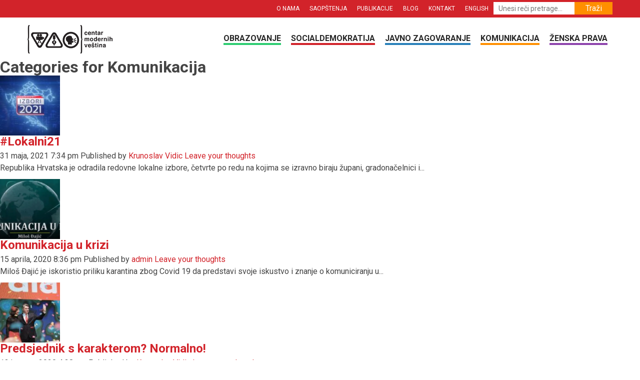

--- FILE ---
content_type: text/html; charset=UTF-8
request_url: https://cmv.org.rs/category/blog/komunikacija-blog/
body_size: 13076
content:
<!doctype html>
<html lang="sr-RS" class="no-js">
	<head>
		<meta charset="UTF-8">
		<title>Komunikacija &mdash; Centar Modernih Veština</title>

		<link href="//www.google-analytics.com" rel="dns-prefetch">
        <link href="https://cmv.org.rs/wp-content/themes/cmv/images/icons/favicon.ico" rel="shortcut icon">
        <link href="https://cmv.org.rs/wp-content/themes/cmv/images/icons/touch.png" rel="apple-touch-icon-precomposed">

        <link href="https://fonts.googleapis.com/css?family=Roboto:100,100i,400,400i,700,700i&amp;subset=cyrillic,cyrillic-ext,latin-ext" rel="stylesheet">

		<meta http-equiv="X-UA-Compatible" content="IE=edge,chrome=1">
		<meta name="viewport" content="width=device-width, initial-scale=1.0">
		
		<!-- Added by Simplest Gallery Plugin v. 4.4 BEGIN -->
<!-- SG default gallery type is: lightbox_labeled -->
<!-- Added by FancyBox WITH labels BEGIN -->
<!-- Lighbox module for Simplest Gallery, v. 1.1 -->
<!-- Added by FancyBox WITH labels END -->
<!-- Added by Simplest Gallery Plugin END -->

	<!-- This site is optimized with the Yoast SEO plugin v15.6.1 - https://yoast.com/wordpress/plugins/seo/ -->
	<meta name="robots" content="noindex, follow" />
	<meta property="og:locale" content="sr_RS" />
	<meta property="og:type" content="article" />
	<meta property="og:title" content="Komunikacija &mdash; Centar Modernih Veština" />
	<meta property="og:url" content="https://cmv.org.rs/category/blog/komunikacija-blog/" />
	<meta property="og:site_name" content="Centar Modernih Veština" />
	<meta property="og:image" content="https://cmv.org.rs/wp-content/uploads/2018/10/cmv.png" />
	<meta property="og:image:width" content="1200" />
	<meta property="og:image:height" content="630" />
	<meta name="twitter:card" content="summary_large_image" />
	<meta name="twitter:site" content="@centarmv" />
	<script type="application/ld+json" class="yoast-schema-graph">{"@context":"https://schema.org","@graph":[{"@type":"WebSite","@id":"https://cmv.org.rs/#website","url":"https://cmv.org.rs/","name":"Centar Modernih Ve\u0161tina","description":"","potentialAction":[{"@type":"SearchAction","target":"https://cmv.org.rs/?s={search_term_string}","query-input":"required name=search_term_string"}],"inLanguage":"sr-RS"},{"@type":"CollectionPage","@id":"https://cmv.org.rs/category/blog/komunikacija-blog/#webpage","url":"https://cmv.org.rs/category/blog/komunikacija-blog/","name":"Komunikacija &mdash; Centar Modernih Ve\u0161tina","isPartOf":{"@id":"https://cmv.org.rs/#website"},"inLanguage":"sr-RS","potentialAction":[{"@type":"ReadAction","target":["https://cmv.org.rs/category/blog/komunikacija-blog/"]}]}]}</script>
	<!-- / Yoast SEO plugin. -->


<link rel='dns-prefetch' href='//s.w.org' />
		<script type="text/javascript">
			window._wpemojiSettings = {"baseUrl":"https:\/\/s.w.org\/images\/core\/emoji\/13.0.1\/72x72\/","ext":".png","svgUrl":"https:\/\/s.w.org\/images\/core\/emoji\/13.0.1\/svg\/","svgExt":".svg","source":{"concatemoji":"https:\/\/cmv.org.rs\/wp-includes\/js\/wp-emoji-release.min.js?ver=5.6.16"}};
			!function(e,a,t){var n,r,o,i=a.createElement("canvas"),p=i.getContext&&i.getContext("2d");function s(e,t){var a=String.fromCharCode;p.clearRect(0,0,i.width,i.height),p.fillText(a.apply(this,e),0,0);e=i.toDataURL();return p.clearRect(0,0,i.width,i.height),p.fillText(a.apply(this,t),0,0),e===i.toDataURL()}function c(e){var t=a.createElement("script");t.src=e,t.defer=t.type="text/javascript",a.getElementsByTagName("head")[0].appendChild(t)}for(o=Array("flag","emoji"),t.supports={everything:!0,everythingExceptFlag:!0},r=0;r<o.length;r++)t.supports[o[r]]=function(e){if(!p||!p.fillText)return!1;switch(p.textBaseline="top",p.font="600 32px Arial",e){case"flag":return s([127987,65039,8205,9895,65039],[127987,65039,8203,9895,65039])?!1:!s([55356,56826,55356,56819],[55356,56826,8203,55356,56819])&&!s([55356,57332,56128,56423,56128,56418,56128,56421,56128,56430,56128,56423,56128,56447],[55356,57332,8203,56128,56423,8203,56128,56418,8203,56128,56421,8203,56128,56430,8203,56128,56423,8203,56128,56447]);case"emoji":return!s([55357,56424,8205,55356,57212],[55357,56424,8203,55356,57212])}return!1}(o[r]),t.supports.everything=t.supports.everything&&t.supports[o[r]],"flag"!==o[r]&&(t.supports.everythingExceptFlag=t.supports.everythingExceptFlag&&t.supports[o[r]]);t.supports.everythingExceptFlag=t.supports.everythingExceptFlag&&!t.supports.flag,t.DOMReady=!1,t.readyCallback=function(){t.DOMReady=!0},t.supports.everything||(n=function(){t.readyCallback()},a.addEventListener?(a.addEventListener("DOMContentLoaded",n,!1),e.addEventListener("load",n,!1)):(e.attachEvent("onload",n),a.attachEvent("onreadystatechange",function(){"complete"===a.readyState&&t.readyCallback()})),(n=t.source||{}).concatemoji?c(n.concatemoji):n.wpemoji&&n.twemoji&&(c(n.twemoji),c(n.wpemoji)))}(window,document,window._wpemojiSettings);
		</script>
		<style type="text/css">
img.wp-smiley,
img.emoji {
	display: inline !important;
	border: none !important;
	box-shadow: none !important;
	height: 1em !important;
	width: 1em !important;
	margin: 0 .07em !important;
	vertical-align: -0.1em !important;
	background: none !important;
	padding: 0 !important;
}
</style>
	<link rel='stylesheet' id='la-icon-maneger-style-css'  href='https://cmv.org.rs/wp-content/uploads/la_icon_sets/style.min.css?ver=5.6.16' media='all' />
<link rel='stylesheet' id='wp-block-library-css'  href='https://cmv.org.rs/wp-includes/css/dist/block-library/style.min.css?ver=5.6.16' media='all' />
<link rel='stylesheet' id='contact-form-7-css'  href='https://cmv.org.rs/wp-content/plugins/contact-form-7/includes/css/styles.css?ver=5.3.2' media='all' />
<style id='contact-form-7-inline-css' type='text/css'>
.wpcf7 .wpcf7-recaptcha iframe {margin-bottom: 0;}.wpcf7 .wpcf7-recaptcha[data-align="center"] > div {margin: 0 auto;}.wpcf7 .wpcf7-recaptcha[data-align="right"] > div {margin: 0 0 0 auto;}
</style>
<link rel='stylesheet' id='crp-style-rounded-thumbs-css'  href='https://cmv.org.rs/wp-content/plugins/contextual-related-posts/css/rounded-thumbs.min.css?ver=1.0' media='all' />
<style id='crp-style-rounded-thumbs-inline-css' type='text/css'>

			.crp_related a {
			  width: 150px;
			  height: 150px;
			  text-decoration: none;
			}
			.crp_related img {
			  max-width: 150px;
			  margin: auto;
			}
			.crp_related .crp_title {
			  width: 100%;
			}
			
</style>
<link rel='stylesheet' id='dgd-scrollbox-plugin-core-css'  href='https://cmv.org.rs/wp-content/plugins/dreamgrow-scroll-triggered-box/css/style.css?ver=2.3' media='all' />
<link rel='stylesheet' id='collapseomatic-css-css'  href='https://cmv.org.rs/wp-content/plugins/jquery-collapse-o-matic/light_style.css?ver=1.6' media='all' />
<link rel='stylesheet' id='sf_styles-css'  href='https://cmv.org.rs/wp-content/plugins/superfly-menu/css/public.min.css?ver=5.6.16' media='all' />
<link rel='stylesheet' id='wp-pagenavi-css'  href='https://cmv.org.rs/wp-content/plugins/wp-pagenavi/pagenavi-css.css?ver=2.70' media='all' />
<link rel='stylesheet' id='normalize-css'  href='https://cmv.org.rs/wp-content/themes/cmv/normalize.css?ver=1.0' media='all' />
<link rel='stylesheet' id='fontawesomeweb-css'  href='https://cmv.org.rs/wp-content/themes/cmv/css/fontawesome-all.min.css?ver=5.0.7' media='all' />
<link rel='stylesheet' id='bootstrap-grid-css'  href='https://cmv.org.rs/wp-content/themes/cmv/css/bootstrap/bootstrap-grid.min.css?ver=4.0' media='all' />
<link rel='stylesheet' id='bootstrap-reboot-css'  href='https://cmv.org.rs/wp-content/themes/cmv/css/bootstrap/bootstrap-reboot.min.css?ver=4.0' media='all' />
<link rel='stylesheet' id='mweb-css'  href='https://cmv.org.rs/wp-content/themes/cmv/style.css?ver=1571247877' media='all' />
<link rel='stylesheet' id='fancybox-css'  href='https://cmv.org.rs/wp-content/plugins/easy-fancybox/css/jquery.fancybox.min.css?ver=1.3.24' media='screen' />
<script type='text/javascript' src='https://cmv.org.rs/wp-content/themes/cmv/js/lib/conditionizr-4.3.0.min.js?ver=4.3.0' id='conditionizr-js'></script>
<script type='text/javascript' src='https://cmv.org.rs/wp-content/themes/cmv/js/lib/modernizr-2.7.1.min.js?ver=2.7.1' id='modernizr-js'></script>
<script type='text/javascript' src='https://cmv.org.rs/wp-includes/js/jquery/jquery.min.js?ver=3.5.1' id='jquery-core-js'></script>
<script type='text/javascript' src='https://cmv.org.rs/wp-includes/js/jquery/jquery-migrate.min.js?ver=3.3.2' id='jquery-migrate-js'></script>
<script type='text/javascript' src='https://cmv.org.rs/wp-content/themes/cmv/js/scripts.js?ver=1.0.0' id='mwebscripts-js'></script>
<script type='text/javascript' src='https://cmv.org.rs/wp-content/plugins/superfly-menu/includes/vendor/looks_awesome/icon_manager/js/md5.js?ver=1.0,0' id='la-icon-manager-md5-js'></script>
<script type='text/javascript' src='https://cmv.org.rs/wp-content/plugins/superfly-menu/includes/vendor/looks_awesome/icon_manager/js/util.js?ver=1.0,0' id='la-icon-manager-util-js'></script>
<script type='text/javascript' id='dgd-scrollbox-plugin-js-extra'>
/* <![CDATA[ */
var $DGD = {"ajaxurl":"\/wp-admin\/admin-ajax.php","nonce":"2b62c897fe","debug":"","permalink":"https:\/\/cmv.org.rs\/blog\/komunikacija-blog\/lokalni21\/","title":"#Lokalni21","thumbnail":"https:\/\/cmv.org.rs\/wp-content\/uploads\/2021\/05\/maxresdefault.jpg","scripthost":"\/wp-content\/plugins\/dreamgrow-scroll-triggered-box\/","scrollboxes":[{"id":"dgd_scrollbox-5915-tab","parentid":"dgd_scrollbox-5915","trigger":{"action":"tab"},"height":"auto","width":"auto","vpos":"bottom","hpos":"right","theme":"default","jsCss":{"margin":"0","backgroundImageUrl":"","backgroundColor":"","boxShadow":"0px","borderColor":"","borderWidth":"0px","borderRadius":""},"transition":{"effect":"none","from":"b","speed":"400"},"lightbox":0,"closeImageUrl":"","hide_mobile":null,"submit_auto_close":0,"delay_auto_close":0,"hide_submitted":0,"cookieLifetime":-1,"receiver_email":"1","thankyou":"You are subscribed. Thank You!","widget_enabled":"0"},{"trigger":{"action":"scroll","scroll":"50","delaytime":"0","element":""},"vpos":"bottom","hpos":"right","cookieLifetime":"1","receiver_email":"1","thankyou":"You are subscribed. Thank You!","submit_auto_close":"5","hide_submitted":"1","delay_auto_close":"0","lightbox":{"color":"#000000","opacity":"0.7","blur":"2"},"theme":"default","widget_enabled":"1","height":"undefined","width":"350","jsCss":{"padding":"10","margin":"10","backgroundColor":"","boxShadow":"0px","borderColor":"","borderWidth":"0px","borderRadius":"0px","backgroundImageUrl":"https:\/\/cmv.org.rs\/wp-content\/uploads\/2019\/09\/hero-mladi-protiv-nasilja-a-700x469.jpg"},"closeImageUrl":"","transition":{"from":"b","effect":"none","speed":"400"},"tab":"1","social":{"facebook":"","twitter":"","google":"","pinterest":"","stumbleupon":"","linkedin":""},"id":"dgd_scrollbox-5915","mode":"stb","voff":0,"hoff":0,"tabid":"dgd_scrollbox-5915-tab"}]};
/* ]]> */
</script>
<script type='text/javascript' src='https://cmv.org.rs/wp-content/plugins/dreamgrow-scroll-triggered-box/js/script.js?ver=2.3' id='dgd-scrollbox-plugin-js'></script>
<script type='text/javascript' id='sf_main-js-extra'>
/* <![CDATA[ */
var SF_Opts = {"social":{"facebook":"http:\/\/www.facebook.com\/CentarMV","twitter":"http:\/\/www.twitter.com\/centarmv","instagram":"https:\/\/cmv.org.rs\/blog\/ima-mesta-za-sve\/#","youtube":"http:\/\/www.youtube.com\/user\/centarmv"},"search":"show","blur":"","fade":"no","test_mode":"","hide_def":"","mob_nav":"","dynamic":"","sidebar_style":"side","sidebar_behaviour":"slide","alt_menu":"","sidebar_pos":"right","width_panel_1":"275","width_panel_2":"250","width_panel_3":"250","width_panel_4":"200","base_color":"#fff","opening_type":"click","sub_type":"","sub_opening_type":"hover","label":"metro","label_top":"0px","label_size":"53px","label_vis":"hidden","item_padding":"15","bg":"","path":"https:\/\/cmv.org.rs\/wp-content\/plugins\/superfly-menu\/img\/","menu":"{\"182\":{\"term_id\":182,\"name\":\"Main menu\",\"loc\":{\"pages\":{\"4\":1,\"7\":1,\"9\":1,\"12\":1,\"16\":1,\"18\":1,\"22\":1,\"24\":1,\"26\":1,\"28\":1,\"30\":1,\"32\":1,\"40\":1,\"42\":1,\"44\":1,\"46\":1,\"51\":1,\"54\":1,\"110\":1,\"113\":1,\"115\":1,\"117\":1,\"119\":1,\"121\":1,\"123\":1,\"125\":1,\"127\":1,\"129\":1,\"131\":1,\"133\":1,\"135\":1,\"171\":1,\"173\":1,\"175\":1,\"177\":1,\"179\":1,\"181\":1,\"183\":1,\"185\":1,\"187\":1,\"189\":1,\"191\":1,\"193\":1,\"195\":1,\"480\":1,\"1938\":1,\"5204\":1,\"5421\":1,\"5424\":1,\"5428\":1},\"cposts\":{},\"cats\":{\"1\":1,\"3\":1,\"4\":1,\"5\":1,\"6\":1,\"7\":1,\"8\":1,\"9\":1,\"10\":1,\"11\":1,\"12\":1,\"13\":1,\"14\":1,\"20\":1,\"29\":1,\"99\":1,\"100\":1,\"101\":1,\"102\":1,\"103\":1},\"taxes\":{},\"langs\":{},\"wp_pages\":{\"front\":1,\"home\":1,\"archive\":1,\"single\":1,\"forbidden\":1,\"search\":1},\"ids\":[\"\"]},\"isDef\":true}}","togglers":"#custom_toggle","subMenuSupport":"","subMenuSelector":"sub-menu, children","eventsInterval":"51","activeClassSelector":"current-menu-item","allowedTags":"DIV, NAV, UL, OL, LI, A, P, H1, H2, H3, H4, SPAN","menuData":[],"siteBase":"https:\/\/cmv.org.rs","plugin_ver":"4.5.9"};
/* ]]> */
</script>
<script type='text/javascript' src='https://cmv.org.rs/wp-content/plugins/superfly-menu/js/public.min.js?ver=4.5.9' id='sf_main-js'></script>
<script type='text/javascript' src='https://cmv.org.rs/wp-content/plugins/simplest-gallery/lib/jquery.mousewheel-3.0.6.pack.js?ver=3.0.6' id='jquery.mousewheel-js'></script>
<script type='text/javascript' src='https://cmv.org.rs/wp-content/plugins/simplest-gallery/fancybox/jquery.fancybox-1.3.4.js?ver=1.3.4' id='fancybox-js'></script>
<link rel="https://api.w.org/" href="https://cmv.org.rs/wp-json/" /><link rel="alternate" type="application/json" href="https://cmv.org.rs/wp-json/wp/v2/categories/12" /><script>
    var SFM_is_mobile = (function () {
        var n = navigator.userAgent;
        var reg = new RegExp('Android\s([0-9\.]*)')
        var match = n.toLowerCase().match(reg);
        var android =  match ? parseFloat(match[1]) : false;
        if (android && android < 3.6) return

        return n.match(/Android|BlackBerry|IEMobile|iPhone|iPad|iPod|Opera Mini/i)
    })();

	var SFM_skew_disabled = (function($){
		var window_width = $(window).width();
		var sfm_width = 275;
		if(sfm_width * 2 >= window_width){
			return true;
		}
		return false;
	})(jQuery);

    (function(){
        var mob_bar = '';
        var pos = 'right';
        var iconbar = '';
        var classes = SFM_is_mobile ? (mob_bar ? 'sfm-mobile sfm-mob-nav' : 'sfm-mobile'): 'sfm-no-mobile';
        classes += ' sfm-pos-' + pos;
        classes += iconbar ? ' sfm-bar' : '';
		classes += SFM_skew_disabled ? ' sfm-skew-disabled' : '';
		window.SFM_classes = classes;
        document.getElementsByTagName('html')[0].className = document.getElementsByTagName('html')[0].className + ' ' + classes;
    })();
</script>
<style id="superfly-dynamic-styles">
	@font-face {
		font-family: 'sfm-icomoon';
		src:url('https://cmv.org.rs/wp-content/plugins/superfly-menu/img/fonts/icomoon.eot?wehgh4');
		src: url('https://cmv.org.rs/wp-content/plugins/superfly-menu/img/fonts/icomoon.svg?wehgh4#icomoon') format('svg'),
		url('https://cmv.org.rs/wp-content/plugins/superfly-menu/img/fonts/icomoon.eot?#iefixwehgh4') format('embedded-opentype'),
		url('https://cmv.org.rs/wp-content/plugins/superfly-menu/img/fonts/icomoon.woff?wehgh4') format('woff'),
		url('https://cmv.org.rs/wp-content/plugins/superfly-menu/img/fonts/icomoon.ttf?wehgh4') format('truetype');
		font-weight: normal;
		font-style: normal;
	}
	#sfm-sidebar.sfm-vertical-nav .sfm-has-child-menu .sfm-sm-indicator i:after {
		content: '\e610';
		-webkit-transition: all 0.3s cubic-bezier(0.215, 0.061, 0.355, 1);
		-moz-transition: all 0.3s cubic-bezier(0.215, 0.061, 0.355, 1);
		-o-transition: all 0.3s cubic-bezier(0.215, 0.061, 0.355, 1);
		transition: all 0.3s cubic-bezier(0.215, 0.061, 0.355, 1);
		-webkit-backface-visibility: hidden;
		display: inline-block;
	}

    .sfm-navicon, .sfm-navicon:after, .sfm-navicon:before, .sfm-sidebar-close:before, .sfm-sidebar-close:after {
       height: 1px !important;
    }
    .sfm-label-square .sfm-navicon-button, .sfm-label-rsquare .sfm-navicon-button, .sfm-label-circle .sfm-navicon-button {
        border-width: 1px !important;
    }

    .sfm-vertical-nav .sfm-submenu-visible > a .sfm-sm-indicator i:after {
		-webkit-transform: rotate(180deg);
		-moz-transform: rotate(180deg);
		-ms-transform: rotate(180deg);
		-o-transform: rotate(180deg);
		transform: rotate(180deg);
	}

	#sfm-mob-navbar .sfm-navicon-button:after {
		/*width: 30px;*/
	}

	.sfm-pos-right .sfm-vertical-nav .sfm-has-child-menu > a:before {
		display: none;
	}

	#sfm-sidebar.sfm-vertical-nav .sfm-menu .sfm-sm-indicator {
		background: rgba(255,255,255,0.085);
	}

	.sfm-pos-right #sfm-sidebar.sfm-vertical-nav .sfm-menu li a {
		/*padding-left: 10px !important;*/
	}

	.sfm-pos-right #sfm-sidebar.sfm-vertical-nav .sfm-sm-indicator {
		left: auto;
		right: 0;
	}



.sfm-mobile #sfm-sidebar.sfm-compact-header .sfm-logo img {
	max-height: 75px;
}

#sfm-sidebar.sfm-compact .sfm-nav {
	min-height: 50vh;
	height: auto;
	max-height: none;
	margin-top: 0px;
}

#sfm-sidebar.sfm-compact-footer .sfm-social {
	margin-top: 30px;
	margin-bottom: 10px;
	position: relative;
}

#sfm-sidebar.sfm-compact .sfm-sidebar-bg {
	min-height: 150%;
}

#sfm-sidebar.sfm-compact  input[type=search] {
	font-size: 16px;
}
/*}*/

#sfm-sidebar .sfm-sidebar-bg, #sfm-sidebar .sfm-social {
	background-color: #fff !important;
}


#sfm-sidebar, .sfm-sidebar-bg, #sfm-sidebar .sfm-nav, #sfm-sidebar .sfm-logo, #sfm-sidebar .sfm-social, .sfm-style-toolbar .sfm-copy {
	width: 275px;
}
#sfm-sidebar:not(.sfm-iconbar) .sfm-menu li > a span{
	max-width: calc(275px - 80px);}
#sfm-sidebar .sfm-social {
	background-color: transparent !important;
}

    


	#sfm-sidebar .sfm-menu li a,
#sfm-sidebar .sfm-chapter,
#sfm-sidebar .widget-area,
.sfm-search-form input {
	padding-left: 28px !important;
}


#sfm-sidebar.sfm-compact  .sfm-social li {
	text-align: left;
}

#sfm-sidebar.sfm-compact  .sfm-social:before {
	right: auto;
	left: auto;
left: 10%;
}


#sfm-sidebar:after {
	display: none !important;
}





#sfm-sidebar,
.sfm-pos-right .sfm-sidebar-slide.sfm-body-pushed #sfm-mob-navbar {
	-webkit-transform: translate(-275px,0);
	-moz-transform: translate(-275px,0);
	-ms-transform: translate(-275px,0);
	-o-transform: translate(-275px,0);
	transform: translate(-275px,0);
	-webkit-transform: translate3d(-275px,0,0);
	-moz-transform: translate3d(-275px,0,0);
	-ms-transform: translate3d(-275px,0,0);
	-o-transform: translate3d(-275px,0,0);
	transform: translate3d(-275px,0,0);
}

.sfm-pos-right #sfm-sidebar, .sfm-sidebar-slide.sfm-body-pushed #sfm-mob-navbar {
	-webkit-transform: translate(275px,0);
	-moz-transform: translate(275px,0);
	-ms-transform: translate(275px,0);
	-o-transform: translate(275px,0);
	transform: translate(275px,0);
	-webkit-transform: translate3d(275px,0,0);
	-moz-transform: translate3d(275px,0,0);
	-ms-transform: translate3d(275px,0,0);
	-o-transform: translate3d(275px,0,0);
	transform: translate3d(275px,0,0);
}

.sfm-pos-left #sfm-sidebar .sfm-view-level-1 {
	left: 275px;
	width: 250px;
	-webkit-transform: translate(-250px,0);
	-moz-transform: translate(-250px,0);
	-ms-transform: translate(-250px,0);
	-o-transform: translate(-250px,0);
	transform: translate(-250px,0);
	-webkit-transform: translate3d(-250px,0,0);
	-moz-transform: translate3d(-250px,0,0);
	-ms-transform: translate3d(-250px,0,0);
	-o-transform: translate3d(-250px,0,0);
	transform: translate3d(-250px,0,0);
}

.sfm-pos-right #sfm-sidebar .sfm-view-level-1 {
	left: auto;
	right: 275px;
	width: 250px;
	-webkit-transform: translate(250px,0);
	-moz-transform: translate(250px,0);
	-ms-transform: translate(250px,0);
	-o-transform: translate(250px,0);
	transform: translate(250px,0);
	-webkit-transform: translate3d(250px,0,0);
	-moz-transform: translate3d(250px,0,0);
	-ms-transform: translate3d(250px,0,0);
	-o-transform: translate3d(250px,0,0);
	transform: translate3d(250px,0,0);
}

.sfm-pos-left #sfm-sidebar .sfm-view-level-2 {
	left: 525px;
	width: 250px;
	-webkit-transform: translate(-775px,0);
	-moz-transform: translate(-775px,0);
	-ms-transform: translate(-775px,0);
	-o-transform: translate(-775px,0);
	transform: translate(-775px,0);
	-webkit-transform: translate3d(-775px,0,0);
	-moz-transform: translate3d(-775px,0,0);
	-ms-transform: translate3d(-775px,0,0);
	-o-transform: translate3d(-775px,0,0);
	transform: translate3d(-775px,0,0);
}

.sfm-pos-right #sfm-sidebar .sfm-view-level-2
{
	left: auto;
	right: 525px;
	width: 250px;
	-webkit-transform: translate(775px,0);
	-moz-transform: translate(775px,0);
	-ms-transform: translate(775px,0);
	-o-transform: translate(775px,0);
	transform: translate(775px,0);
	-webkit-transform: translate3d(775px,0,0);
	-moz-transform: translate3d(775px,0,0);
	-ms-transform: translate3d(775px,0,0);
	-o-transform: translate3d(775px,0,0);
	transform: translate3d(775px,0,0);
}

.sfm-pos-left #sfm-sidebar .sfm-view-level-3 {
	left: 775px;
	width: 200px;
	-webkit-transform: translate(-775px,0);
	-moz-transform: translate(-775px,0);
	-ms-transform: translate(-775px,0);
	-o-transform: translate(-775px,0);
	transform: translate(-775px,0);
	-webkit-transform: translate3d(-775px,0,0);
	-moz-transform: translate3d(-775px,0,0);
	-ms-transform: translate3d(-775px,0,0);
	-o-transform: translate3d(-775px,0,0);
	transform: translate3d(-775px,0,0);
}

.sfm-pos-right #sfm-sidebar .sfm-view-level-3 {
	left: auto;
	right: 775px;
	width: 200px;
	-webkit-transform: translate(775px,0);
	-moz-transform: translate(775px,0);
	-ms-transform: translate(775px,0);
	-o-transform: translate(775px,0);
	transform: translate(775px,0);
	-webkit-transform: translate3d(775px,0,0);
	-moz-transform: translate3d(775px,0,0);
	-ms-transform: translate3d(775px,0,0);
	-o-transform: translate3d(775px,0,0);
	transform: translate3d(775px,0,0);
}

.sfm-view-pushed-1 #sfm-sidebar .sfm-view-level-2 {
	-webkit-transform: translate(-250px,0);
	-moz-transform: translate(-250px,0);
	-ms-transform: translate(-250px,0);
	-o-transform: translate(-250px,0);
	transform: translate(-250px,0);
	-webkit-transform: translate3d(-250px,0,0);
	-moz-transform: translate3d(-250px,0,0);
	-ms-transform: translate3d(-250px,0,0);
	-o-transform: translate3d(-250px,0,0);
	transform: translate3d(-250px,0,0);
}

.sfm-pos-right .sfm-view-pushed-1 #sfm-sidebar .sfm-view-level-2 {
	-webkit-transform: translate(250px,0);
	-moz-transform: translate(250px,0);
	-ms-transform: translate(250px,0);
	-o-transform: translate(250px,0);
	transform: translate(250px,0);
	-webkit-transform: translate3d(250px,0,0);
	-moz-transform: translate3d(250px,0,0);
	-ms-transform: translate3d(250px,0,0);
	-o-transform: translate3d(250px,0,0);
	transform: translate3d(250px,0,0);
}

.sfm-view-pushed-2 #sfm-sidebar .sfm-view-level-3 {
	-webkit-transform: translate(-200px,0);
	-moz-transform: translate(-200px,0);
	-ms-transform: translate(-200px,0);
	-o-transform: translate(-200px,0);
	transform: translate(-200px,0);
	-webkit-transform: translate3d(-200px,0,0);
	-moz-transform: translate3d(-200px,0,0);
	-ms-transform: translate3d(-200px,0,0);
	-o-transform: translate3d(-200px,0,0);
	transform: translate3d(-200px,0,0);
}

.sfm-pos-right .sfm-view-pushed-2 #sfm-sidebar .sfm-view-level-3 {
	-webkit-transform: translate(200px,0);
	-moz-transform: translate(200px,0);
	-ms-transform: translate(200px,0);
	-o-transform: translate(200px,0);
	transform: translate(200px,0);
	-webkit-transform: translate3d(200px,0,0);
	-moz-transform: translate3d(200px,0,0);
	-ms-transform: translate3d(200px,0,0);
	-o-transform: translate3d(200px,0,0);
	transform: translate3d(200px,0,0);
}

#sfm-sidebar .sfm-view-level-1, #sfm-sidebar ul.sfm-menu-level-1 {
	background: #453e5b;
}


#sfm-sidebar .sfm-menu a img{
	max-width: 40px;
	max-height: 40px;
}
#sfm-sidebar .sfm-menu .la_icon{
	font-size: 40px;
	min-width: 40px;
	min-height: 40px;
}


#sfm-sidebar .sfm-view-level-2, #sfm-sidebar ul.sfm-menu-level-2 {
	background: #36939e;
}

#sfm-sidebar .sfm-view-level-3, #sfm-sidebar ul.sfm-menu-level-3 {
	background: #9e466b;
}

#sfm-sidebar .sfm-menu-level-0 li, #sfm-sidebar .sfm-menu-level-0 li a, .sfm-title h3 {
	color: #000;
}

#sfm-sidebar .sfm-menu li a, #sfm-sidebar .sfm-chapter, #sfm-sidebar .sfm-search-form {
	padding: 15px 0;
	text-transform: capitalize;
}

#sfm-sidebar .sfm-search-form span {
	top: 19px;
}

#sfm-sidebar {
	font-family: inherit;
}

#sfm-sidebar .sfm-sm-indicator {
	line-height: 20px;
}

#sfm-sidebar .sfm-search-form input {
	font-size: 20px;
}

#sfm-sidebar .sfm-menu li a, #sfm-sidebar .sfm-menu .sfm-chapter {
	font-family: inherit;
	font-weight: normal;
	font-size: 20px;
	text-align: left;
	-moz-font-smoothing: antialiased;
	-webkit-font-smoothing: antialiased;
	font-smoothing: antialiased;
	text-rendering: optimizeLegibility;
}
#sfm-sidebar .sfm-widget,
#sfm-sidebar .widget-area{
	text-align: left;
}
#sfm-sidebar .sfm-menu .sfm-chapter {
	font-size: 15px;
	margin-top: 15px;
}
#sfm-sidebar .sfm-menu .sfm-chapter div{
	font-family: inherit;
	font-size: 15px;
}
.sfm-rollback a {
	font-family: inherit;
}
#sfm-sidebar .sfm-menu .la_icon{
	color: #777;
}

#sfm-sidebar .sfm-menu-level-0 li .sfm-sm-indicator i,#sfm-sidebar .sfm-menu-level-0 .sfm-sl, .sfm-title h2, .sfm-social:after {
	color: #aaaaaa;
}#sfm-sidebar .sfm-menu-level-1 li .sfm-sm-indicator i,#sfm-sidebar .sfm-menu-level-1 .sfm-sl {
	 color: #aaaaaa;
 }#sfm-sidebar .sfm-menu-level-2 li .sfm-sm-indicator i,#sfm-sidebar .sfm-menu-level-2 .sfm-sl {
	  color: #aaaaaa;
  }#sfm-sidebar .sfm-menu-level-3 li .sfm-sm-indicator i,#sfm-sidebar .sfm-menu-level-3 .sfm-sl {
	   color: #aaaaaa;
   }
    .sfm-menu-level-0 .sfm-chapter {
        color: #00FFB8 !important;
    }    .sfm-menu-level-1 .sfm-chapter {
        color: #FFFFFF !important;
    }    .sfm-menu-level-2 .sfm-chapter {
        color: #FFFFFF !important;
    }    .sfm-menu-level-3 .sfm-chapter {
        color: #FFFFFF !important;
    }
#sfm-sidebar .sfm-view-level-1 li a,
#sfm-sidebar .sfm-menu-level-1 li a{
	color: #ffffff;
	border-color: #ffffff;
}

#sfm-sidebar:after {
	background-color: #fff;
}

#sfm-sidebar .sfm-view-level-2 li a,
#sfm-sidebar .sfm-menu-level-2 li a{
	color: #ffffff;
	border-color: #ffffff;
}

#sfm-sidebar .sfm-view-level-3 li a,
#sfm-sidebar .sfm-menu-level-3 li a {
	color: #ffffff;
	border-color: #ffffff;
}

.sfm-navicon-button {
	top: 0px;
}

.sfm-mobile .sfm-navicon-button {
	top: 0px;
}

	
.sfm-navicon-button {
	right: 0px !important;
}
.sfm-mobile .sfm-navicon-button {
	right: inherit;
}
.sfm-no-mobile.sfm-pos-left.sfm-bar body, .sfm-no-mobile.sfm-pos-left.sfm-bar #wpadminbar {
padding-left: 275px !important;
}
.sfm-no-mobile.sfm-pos-right.sfm-bar body, .sfm-no-mobile.sfm-pos-right.sfm-bar #wpadminbar {
padding-right: 275px !important;
}
.sfm-navicon:after,
.sfm-label-text .sfm-navicon:after,
.sfm-label-none .sfm-navicon:after {
	top: -8px;
}
.sfm-navicon:before,
.sfm-label-text .sfm-navicon:before,
.sfm-label-none .sfm-navicon:before {
	top: 8px;
}

.sfm-body-pushed #sfm-overlay, body[class*="sfm-view-pushed"] #sfm-overlay {
	opacity: 0.6;
}
.sfm-body-pushed #sfm-overlay, body[class*="sfm-view-pushed"] #sfm-overlay {
	cursor: url("https://cmv.org.rs/wp-content/plugins/superfly-menu/img/close3.png") 16 16,pointer;
}



.sfm-style-skew #sfm-sidebar .sfm-social{
	height: auto;
	/*min-height: 75px;*/
}
.sfm-style-skew #sfm-sidebar .sfm-menu-level-0 li:hover,
.sfm-style-skew #sfm-sidebar .sfm-menu-level-0 li a:hover{
	color: #00FFB8;
}
.sfm-theme-top .sfm-sidebar-bg,
.sfm-theme-bottom .sfm-sidebar-bg{
	width: 550px;
}
/* Pos left */
.sfm-theme-top .sfm-sidebar-bg{
	-webkit-transform: translate3d(-275px,0,0) skewX(-20.65deg);
	-moz-transform: translate3d(-275px,0,0) skewX(-20.65deg);
	-ms-transform: translate3d(-275px,0,0) skewX(-20.65deg);
	-o-transform: translate3d(-275px,0,0) skewX(-20.65deg);
	transform: translate3d(-275px,0,0) skewX(-20.65deg);
}
.sfm-theme-bottom .sfm-sidebar-bg{
	-webkit-transform: translate3d(-550px,0,0) skewX(20.65deg);
	-moz-transform: translate3d(-550px,0,0) skewX(20.65deg);
	-ms-transform: translate3d(-550px,0,0) skewX(20.65deg);
	-o-transform: translate3d(-550px,0,0) skewX(20.65deg);
	transform: translate3d(-275px,0,0) skewX(20.65deg);
}
/* Pos right */
.sfm-pos-right .sfm-theme-top .sfm-sidebar-bg{
	-webkit-transform: translate3d(-0px,0,0) skewX(20.65deg);
	-moz-transform: translate3d(-0px,0,0) skewX(20.65deg);
	-ms-transform: translate3d(-0px,0,0) skewX(20.65deg);
	-o-transform: translate3d(-0px,0,0) skewX(20.65deg);
	transform: translate3d(-0px,0,0) skewX(20.65deg);
}
.sfm-pos-right .sfm-theme-bottom .sfm-sidebar-bg{
	-webkit-transform: translate3d(-0px,0,0) skewX(-20.65deg);
	-moz-transform: translate3d(-0px,0,0) skewX(-20.65deg);
	-ms-transform: translate3d(-0px,0,0) skewX(-20.65deg);
	-o-transform: translate3d(-0px,0,0) skewX(-20.65deg);
	transform: translate3d(-0px,0,0) skewX(-20.65deg);
}
.sfm-sidebar-exposed.sfm-theme-top .sfm-sidebar-bg,
.sfm-sidebar-always .sfm-theme-top .sfm-sidebar-bg{
	-webkit-transform: translate3d(-141.5px,0,0) skewX(-20.65deg);
	-moz-transform: translate3d(-141.5px,0,0) skewX(-20.65deg);
	-ms-transform: translate3d(-141.5px,0,0) skewX(-20.65deg);
	-o-transform: translate3d(-141.5px,0,0) skewX(-20.65deg);
	transform: translate3d(-141.5px,0,0) skewX(-20.65deg);
}
.sfm-pos-right .sfm-sidebar-exposed.sfm-theme-top .sfm-sidebar-bg,
.sfm-pos-right .sfm-sidebar-always .sfm-theme-top .sfm-sidebar-bg{
	-webkit-transform: translate3d(-275px,0,0) skewX(20.65deg);
	-moz-transform: translate3d(-275px,0,0) skewX(20.65deg);
	-ms-transform: translate3d(-275px,0,0) skewX(20.65deg);
	-o-transform: translate3d(-275px,0,0) skewX(20.65deg);
	transform: translate3d(-137.5px,0,0) skewX(20.65deg);
}
.sfm-sidebar-exposed.sfm-theme-bottom .sfm-sidebar-bg,
.sfm-sidebar-always .sfm-theme-bottom .sfm-sidebar-bg{
	-webkit-transform: translate3d(0,0,0) skewX(20.65deg);
	-moz-transform: translate3d(0,0,0) skewX(20.65deg);
	-ms-transform: translate3d(0,0,0) skewX(20.65deg);
	-o-transform: translate3d(0,0,0) skewX(20.65deg);
	transform: translate3d(0,0,0) skewX(20.65deg);
}
.sfm-pos-right .sfm-sidebar-exposed.sfm-theme-bottom .sfm-sidebar-bg,
.sfm-pos-right .sfm-sidebar-always .sfm-theme-bottom .sfm-sidebar-bg{
	-webkit-transform: translate3d(-279px,0,0) skewX(-20.65deg);
	-moz-transform: translate3d(-279px,0,0) skewX(-20.65deg);
	-ms-transform: translate3d(-279px,0,0) skewX(-20.65deg);
	-o-transform: translate3d(-279px,0,0) skewX(-20.65deg);
	transform: translate3d(-279px,0,0) skewX(-20.65deg);
}

/* Always visible */
.sfm-sidebar-always.sfm-theme-top .sfm-sidebar-bg{
	-webkit-transform: skewX(-20.65deg);
	-moz-transform: skewX(-20.65deg);
	-ms-transform: skewX(-20.65deg);
	-o-transform: skewX(-20.65deg);
	transform: skewX(-20.65deg);
}
.sfm-pos-right .sfm-sidebar-always.sfm-theme-top .sfm-sidebar-bg{
	-webkit-transform: skewX(20.65deg);
	-moz-transform: skewX(20.65deg);
	-ms-transform: skewX(20.65deg);
	-o-transform: skewX(20.65deg);
	transform: skewX(20.65deg);
}
.sfm-sidebar-always.sfm-theme-bottom .sfm-sidebar-bg{
	-webkit-transform: skewX(-160.65deg);
	-moz-transform: skewX(-160.65deg);
	-ms-transform: skewX(-160.65deg);
	-o-transform: skewX(-160.65deg);
	transform: skewX(-160.65deg);
}
.sfm-pos-right .sfm-sidebar-always.sfm-theme-bottom .sfm-sidebar-bg{
	-webkit-transform: skewX(160.65deg);
	-moz-transform: skewX(160.65deg);
	-ms-transform: skewX(160.65deg);
	-o-transform: skewX(160.65deg);
	transform: skewX(160.65deg);
}

.sfm-navicon,
.sfm-navicon:after,
.sfm-navicon:before,
.sfm-label-metro .sfm-navicon-button,
#sfm-mob-navbar {
	background-color: #000000;
}

.sfm-label-metro .sfm-navicon,
#sfm-mob-navbar .sfm-navicon,
.sfm-label-metro .sfm-navicon:after,
#sfm-mob-navbar .sfm-navicon:after,
.sfm-label-metro .sfm-navicon:before,
#sfm-mob-navbar .sfm-navicon:before  {
	background-color: #ffffff;
}
.sfm-navicon-button .sf_label_icon{
	color: #ffffff;
}

.sfm-label-square .sfm-navicon-button,
.sfm-label-rsquare .sfm-navicon-button,
.sfm-label-circle .sfm-navicon-button {
	color: #000000;
}

.sfm-navicon-button .sf_label_icon{
	width: 53px;
	height: 53px;
	font-size: calc(53px * .6);
}
.sfm-navicon-button .sf_label_icon.la_icon_manager_custom{
	width: 53px;
	height: 53px;
}
.sfm-navicon-button.sf_label_default{
	width: 53px;
	height: 53px;
}

#sfm-sidebar [class*="sfm-icon-"] {
	color: #c0392b;
}

#sfm-sidebar .sfm-social li {
	border-color: #c0392b;
}

#sfm-sidebar .sfm-social a {
	color: #c0392b;
}

#sfm-sidebar .sfm-search-form {
	background-color: rgba(0, 0, 0, 0.3);
}



	#sfm-sidebar li:hover span[class*='fa-'] {
		opacity: 1 !important;
	}
</style>


<script>

    ;(function (){
        var insertListener = function(event){
            if (event.animationName == "bodyArrived") {
                afterContentArrived();
            }
        }
        var timer, _timer;
        var transition = '';

        if (document.addEventListener && false) {
            document.addEventListener("animationstart", insertListener, false); // standard + firefox
            document.addEventListener("MSAnimationStart", insertListener, false); // IE
            document.addEventListener("webkitAnimationStart", insertListener, false); // Chrome + Safari
        } else {
            timer = setInterval(function(){
                if (document.body) { //
                    clearInterval(timer);
                    afterContentArrived();
                }
            },14);
        }

        function afterContentArrived() {
            clearTimeout(_timer);
            var htmlClss;

            if (window.jQuery) {
                htmlClss = document.getElementsByTagName('html')[0].className;
                if (htmlClss.indexOf('sfm-pos') === -1) {
                    document.getElementsByTagName('html')[0].className = htmlClss + ' ' + window.SFM_classes;
                }
                jQuery('body').fadeIn();
                jQuery(document).trigger('sfm_doc_body_arrived');
                window.SFM_EVENT_DISPATCHED = true;
            } else {
                _timer = setTimeout(function(){
                    afterContentArrived();
                },14);
            }
        }
    })()
</script><script type='text/javascript'>var SFM_template ="<div class=\"\r\n        sfm-rollback\r\n        sfm-color1\r\n        sfm-theme-none        sfm-label-hidden        sfm-label-metro                        \"\r\n        style=\"\">\r\n    <div class='sfm-navicon-button x sf_label_default '><div class=\"sfm-navicon\"><\/div>    <\/div>\r\n<\/div>\r\n<div id=\"sfm-sidebar\" style=\"opacity:0\" class=\"sfm-theme-none sfm-hl-semi\">\r\n    <div class=\"sfm-scroll-wrapper\">\r\n        <div class=\"sfm-scroll\">\r\n            <div class=\"sfm-sidebar-close\"><\/div>\r\n            <div class=\"sfm-logo\">\r\n                                                                        <a href=\"https:\/\/cmv.org.rs\">\r\n                        <img src=\"https:\/\/cmv.org.rs\/wp-content\/uploads\/2018\/08\/cmv-logo-black.png\" alt=\"\">\r\n                    <\/a>\r\n                                                <div class=\"sfm-title\"><\/div>\r\n            <\/div>\r\n            <nav class=\"sfm-nav\">\r\n                <div class=\"sfm-va-middle\">\r\n                    <ul id=\"sfm-nav\" class=\"menu\"><li id=\"menu-item-5216\" class=\"obrazovanje menu-item menu-item-type-post_type menu-item-object-page menu-item-5216\"><a href=\"https:\/\/cmv.org.rs\/obrazovanje\/\">Obrazovanje<\/a><\/li>\n<li id=\"menu-item-5217\" class=\"socijaldemokratija menu-item menu-item-type-post_type menu-item-object-page menu-item-5217\"><a href=\"https:\/\/cmv.org.rs\/socialdemokratija\/\">Socialdemokratija<\/a><\/li>\n<li id=\"menu-item-5218\" class=\"javno-zagovaranje menu-item menu-item-type-post_type menu-item-object-page menu-item-5218\"><a href=\"https:\/\/cmv.org.rs\/javno-zagovaranje\/\">Javno zagovaranje<\/a><\/li>\n<li id=\"menu-item-5219\" class=\"komunikacija menu-item menu-item-type-post_type menu-item-object-page menu-item-5219\"><a href=\"https:\/\/cmv.org.rs\/komunikacija\/\">Komunikacija<\/a><\/li>\n<li id=\"menu-item-5220\" class=\"zenska-prava menu-item menu-item-type-post_type menu-item-object-page menu-item-5220\"><a href=\"https:\/\/cmv.org.rs\/zenskaprava\/\">\u017denska prava<\/a><\/li>\n<\/ul>                    <div class=\"widget-area\"><\/div>\r\n                <\/div>\r\n            <\/nav>\r\n            <ul class=\"sfm-social\"><\/ul>\r\n                    <\/div>\r\n    <\/div>\r\n    <div class=\"sfm-sidebar-bg\"><\/div>\r\n    <div class=\"sfm-view sfm-view-level-custom\">\r\n        <span class=\"sfm-close\"><\/span>\r\n            <\/div>\r\n<\/div>\r\n<div id=\"sfm-overlay-wrapper\"><div id=\"sfm-overlay\"><\/div><\/div>"</script>		<script>
        // conditionizr.com
        // configure environment tests
        conditionizr.config({
            assets: 'https://cmv.org.rs/wp-content/themes/cmv',
            tests: {}
        });
        </script>

		<!-- Global site tag (gtag.js) - Google Analytics -->
		<script async src="https://www.googletagmanager.com/gtag/js?id=G-SG6RFPS40H"></script>
		<script>
		window.dataLayer = window.dataLayer || [];
		function gtag(){dataLayer.push(arguments);}
		gtag('js', new Date());

		gtag('config', 'G-SG6RFPS40H');
		</script>

	</head>
	<body data-rsssl=1 class="archive category category-komunikacija-blog category-12">		
		<header class="header">
				<div class="top-nav">
					<div class="wrapper">
						<div class="container">
							<div class="row">
								<div class="col-12">
									
									
										<form class="search" method="get" action="https://cmv.org.rs" role="search">
											<input class="search-input" type="search" name="s" placeholder="Unesi reči pretrage...">
											<button class="search-submit" type="submit" role="button">Traži</button>
										</form>
										
									
									<nav class="nav" role="navigation">
										<ul><li id="menu-item-5225" class="menu-item menu-item-type-post_type menu-item-object-page menu-item-5225"><a href="https://cmv.org.rs/o-nama/">O nama</a></li>
<li id="menu-item-5427" class="menu-item menu-item-type-post_type menu-item-object-page menu-item-5427"><a href="https://cmv.org.rs/saopstenja/">Saopštenja</a></li>
<li id="menu-item-5430" class="menu-item menu-item-type-post_type menu-item-object-page menu-item-5430"><a href="https://cmv.org.rs/publikacije/">Publikacije</a></li>
<li id="menu-item-5426" class="menu-item menu-item-type-post_type menu-item-object-page menu-item-5426"><a href="https://cmv.org.rs/blog/">Blog</a></li>
<li id="menu-item-5229" class="menu-item menu-item-type-post_type menu-item-object-page menu-item-5229"><a href="https://cmv.org.rs/kontakt/">Kontakt</a></li>
<li id="menu-item-5468" class="menu-item menu-item-type-post_type menu-item-object-page menu-item-5468"><a href="https://cmv.org.rs/english/">English</a></li>
</ul>									</nav>						
								</div>
							</div>
						</div>
					</div>	
				</div>	

				<div class="main-nav">
					<div class="wrapper">
						<div class="container">
							<div class="row">
								<div class="col-12">										
									<div class="logo">
										<a href="https://cmv.org.rs">				
											<img src="https://cmv.org.rs/wp-content/themes/cmv/images/cmv-logo-black.png" alt="Centar modernih veština" class="logo-img">
										</a>
									</div><!-- /logo -->
									
									<nav class="nav" role="navigation">
										<ul><li class="obrazovanje menu-item menu-item-type-post_type menu-item-object-page menu-item-5216"><a href="https://cmv.org.rs/obrazovanje/">Obrazovanje</a></li>
<li class="socijaldemokratija menu-item menu-item-type-post_type menu-item-object-page menu-item-5217"><a href="https://cmv.org.rs/socialdemokratija/">Socialdemokratija</a></li>
<li class="javno-zagovaranje menu-item menu-item-type-post_type menu-item-object-page menu-item-5218"><a href="https://cmv.org.rs/javno-zagovaranje/">Javno zagovaranje</a></li>
<li class="komunikacija menu-item menu-item-type-post_type menu-item-object-page menu-item-5219"><a href="https://cmv.org.rs/komunikacija/">Komunikacija</a></li>
<li class="zenska-prava menu-item menu-item-type-post_type menu-item-object-page menu-item-5220"><a href="https://cmv.org.rs/zenskaprava/">Ženska prava</a></li>
</ul>									</nav><!-- /nav -->

									<div id="custom_toggle" class="hamburger">
										<div class="nav-icon">
										  <span></span>
										  <span></span>
										  <span></span>
										</div>
									</div><!-- /hamburger -->
								</div>
							</div>
						</div>
					</div>
				</div>
		</header><!-- /header -->		
	<main role="main">
		<!-- section -->
		<section>

			<h1>Categories for Komunikacija</h1>

			
	<!-- article -->
	<article id="post-6604" class="post-6604 post type-post status-publish format-standard has-post-thumbnail hentry category-komunikacija-blog tag-lokalni21 tag-hdz tag-hrvatska tag-ids tag-lokalna-samouprava tag-lokalni-izbori tag-mozemo tag-sdp">

		<!-- post thumbnail -->
					<a href="https://cmv.org.rs/blog/komunikacija-blog/lokalni21/" title="#Lokalni21">
				<img src="https://cmv.org.rs/wp-content/uploads/2021/05/maxresdefault-130x130.jpg" class="attachment-120x120 size-120x120 wp-post-image" alt="" loading="lazy" srcset="https://cmv.org.rs/wp-content/uploads/2021/05/maxresdefault-130x130.jpg 130w, https://cmv.org.rs/wp-content/uploads/2021/05/maxresdefault-150x150.jpg 150w, https://cmv.org.rs/wp-content/uploads/2021/05/maxresdefault-370x370.jpg 370w" sizes="(max-width: 120px) 100vw, 120px" />			</a>
				<!-- /post thumbnail -->

		<!-- post title -->
		<h2>
			<a href="https://cmv.org.rs/blog/komunikacija-blog/lokalni21/" title="#Lokalni21">#Lokalni21</a>
		</h2>
		<!-- /post title -->

		<!-- post details -->
		<span class="date">31 maja, 2021 7:34 pm</span>
		<span class="author">Published by <a href="https://cmv.org.rs/author/krunoslav-vidic/" title="Članci od Krunoslav Vidic" rel="author">Krunoslav Vidic</a></span>
		<span class="comments"><a href="https://cmv.org.rs/blog/komunikacija-blog/lokalni21/#respond">Leave your thoughts</a></span>
		<!-- /post details -->

		<p>Republika Hrvatska je odradila redovne lokalne izbore, četvrte po redu na kojima se izravno biraju župani, gradonačelnici i...</p>
		
	</article>
	<!-- /article -->


	<!-- article -->
	<article id="post-6245" class="post-6245 post type-post status-publish format-standard has-post-thumbnail hentry category-komunikacija-blog tag-komunikacija-2 tag-krizna-komunikacija tag-odnosi-s-javnoscu tag-pr">

		<!-- post thumbnail -->
					<a href="https://cmv.org.rs/blog/komunikacija-blog/komunikacija-u-krizi/" title="Komunikacija u krizi">
				<img src="https://cmv.org.rs/wp-content/uploads/2020/04/komunikacija-130x130.png" class="attachment-120x120 size-120x120 wp-post-image" alt="" loading="lazy" srcset="https://cmv.org.rs/wp-content/uploads/2020/04/komunikacija-130x130.png 130w, https://cmv.org.rs/wp-content/uploads/2020/04/komunikacija-150x150.png 150w" sizes="(max-width: 120px) 100vw, 120px" />			</a>
				<!-- /post thumbnail -->

		<!-- post title -->
		<h2>
			<a href="https://cmv.org.rs/blog/komunikacija-blog/komunikacija-u-krizi/" title="Komunikacija u krizi">Komunikacija u krizi</a>
		</h2>
		<!-- /post title -->

		<!-- post details -->
		<span class="date">15 aprila, 2020 8:36 pm</span>
		<span class="author">Published by <a href="https://cmv.org.rs/author/admin/" title="Članci od admin" rel="author">admin</a></span>
		<span class="comments"><a href="https://cmv.org.rs/blog/komunikacija-blog/komunikacija-u-krizi/#respond">Leave your thoughts</a></span>
		<!-- /post details -->

		<p>Miloš Đajić je iskoristio priliku karantina zbog Covid 19 da predstavi svoje iskustvo i znanje o komuniciranju u...</p>
		
	</article>
	<!-- /article -->


	<!-- article -->
	<article id="post-6181" class="post-6181 post type-post status-publish format-standard has-post-thumbnail hentry category-komunikacija-blog tag-hrvatska tag-izbori tag-kampanja tag-predsednik-hrvatske tag-zoran-milanovic">

		<!-- post thumbnail -->
					<a href="https://cmv.org.rs/blog/komunikacija-blog/predsjednik-s-karakterom-normalno/" title="Predsjednik s karakterom? Normalno!">
				<img src="https://cmv.org.rs/wp-content/uploads/2020/01/81241851_2450910711841221_5649223303936606208_o-130x130.jpg" class="attachment-120x120 size-120x120 wp-post-image" alt="" loading="lazy" srcset="https://cmv.org.rs/wp-content/uploads/2020/01/81241851_2450910711841221_5649223303936606208_o-130x130.jpg 130w, https://cmv.org.rs/wp-content/uploads/2020/01/81241851_2450910711841221_5649223303936606208_o-150x150.jpg 150w, https://cmv.org.rs/wp-content/uploads/2020/01/81241851_2450910711841221_5649223303936606208_o-370x370.jpg 370w" sizes="(max-width: 120px) 100vw, 120px" />			</a>
				<!-- /post thumbnail -->

		<!-- post title -->
		<h2>
			<a href="https://cmv.org.rs/blog/komunikacija-blog/predsjednik-s-karakterom-normalno/" title="Predsjednik s karakterom? Normalno!">Predsjednik s karakterom? Normalno!</a>
		</h2>
		<!-- /post title -->

		<!-- post details -->
		<span class="date">13 januara, 2020 4:38 pm</span>
		<span class="author">Published by <a href="https://cmv.org.rs/author/krunoslav-vidic/" title="Članci od Krunoslav Vidic" rel="author">Krunoslav Vidic</a></span>
		<span class="comments"><a href="https://cmv.org.rs/blog/komunikacija-blog/predsjednik-s-karakterom-normalno/#respond">Leave your thoughts</a></span>
		<!-- /post details -->

		<p>Prašina se slegla, dojmovi su više ili manje posloženi i „znalci“ su rekli svoje nakon izbora za predsjednika...</p>
		
	</article>
	<!-- /article -->


	<!-- article -->
	<article id="post-5166" class="post-5166 post type-post status-publish format-standard has-post-thumbnail hentry category-blog category-komunikacija-blog tag-izbori tag-kampanja tag-strategija">

		<!-- post thumbnail -->
					<a href="https://cmv.org.rs/blog/izbori-su-matematika/" title="#BGizbori – Izbori su matematika">
				<img src="https://cmv.org.rs/wp-content/uploads/2018/02/corax-150x150.jpg" class="attachment-120x120 size-120x120 wp-post-image" alt="" loading="lazy" srcset="https://cmv.org.rs/wp-content/uploads/2018/02/corax-150x150.jpg 150w, https://cmv.org.rs/wp-content/uploads/2018/02/corax-370x370.jpg 370w" sizes="(max-width: 120px) 100vw, 120px" />			</a>
				<!-- /post thumbnail -->

		<!-- post title -->
		<h2>
			<a href="https://cmv.org.rs/blog/izbori-su-matematika/" title="#BGizbori – Izbori su matematika">#BGizbori – Izbori su matematika</a>
		</h2>
		<!-- /post title -->

		<!-- post details -->
		<span class="date">18 februara, 2018 6:30 am</span>
		<span class="author">Published by <a href="https://cmv.org.rs/author/milos-djajic/" title="Članci od Milos Djajic" rel="author">Milos Djajic</a></span>
		<span class="comments"><a href="https://cmv.org.rs/blog/izbori-su-matematika/#respond">Leave your thoughts</a></span>
		<!-- /post details -->

		<p>Ostalo je još dve nedelje do #BGIzbori. Dok čekamo da Gradska izborna komisija (GIK) objavi zbirnu izbornu listu...</p>
		
	</article>
	<!-- /article -->



			<!-- pagination -->
<div class="pagination">
	<span aria-current="page" class="page-numbers current">1</span>
<a class="page-numbers" href="https://cmv.org.rs/category/blog/komunikacija-blog/page/2/">2</a>
<a class="page-numbers" href="https://cmv.org.rs/category/blog/komunikacija-blog/page/3/">3</a>
<span class="page-numbers dots">&hellip;</span>
<a class="page-numbers" href="https://cmv.org.rs/category/blog/komunikacija-blog/page/14/">14</a>
<a class="next page-numbers" href="https://cmv.org.rs/category/blog/komunikacija-blog/page/2/">Sledeće &raquo;</a></div>
<!-- /pagination -->

		</section>
		<!-- /section -->
	</main>

<!-- sidebar -->
<aside class="sidebar" role="complementary">

	<!-- search -->
<form class="search" method="get" action="https://cmv.org.rs" role="search">
	<input class="search-input" type="search" name="s" placeholder="To search, type and hit enter.">
	<button class="search-submit" type="submit" role="button">Search</button>
</form>
<!-- /search -->

	<div class="sidebar-widget">
			</div>

	<div class="sidebar-widget">
			</div>

</aside>
<!-- /sidebar -->

			
			<footer>

				<div class="footer-content">
					<div class="wrapper">
						<div class="container">
							<div class="row">
								<div class="col-md-3 col-sm-6">
									<div class="footer-logo">
										<a href="https://cmv.org.rs">
											<img src="https://cmv.org.rs/wp-content/themes/cmv/images/cmv-logo-footer.png" alt="CMV">
										</a>
									</div>
									<div class="contact-data">
										<p>Cvijićeva 90, 11000 Beograd, Republika Srbija<br />
										Tel: + 381 11 3448 007<br />
										Fax: + 381 11 3448 008<br />
										E-mail: office@cmv.org.rs</p>
									</div>	
								</div>

								<div class="col-md-3 col-sm-6">
									<h3>Vesti</h3>
									<ul><li id="menu-item-5206" class="menu-item menu-item-type-post_type menu-item-object-page menu-item-5206"><a href="https://cmv.org.rs/obrazovanje/">Obrazovanje</a></li>
<li id="menu-item-5207" class="menu-item menu-item-type-post_type menu-item-object-page menu-item-5207"><a href="https://cmv.org.rs/socialdemokratija/">Socialdemokratija</a></li>
<li id="menu-item-5208" class="menu-item menu-item-type-post_type menu-item-object-page menu-item-5208"><a href="https://cmv.org.rs/javno-zagovaranje/">Javno zagovaranje</a></li>
<li id="menu-item-5209" class="menu-item menu-item-type-post_type menu-item-object-page menu-item-5209"><a href="https://cmv.org.rs/komunikacija/">Komunikacija</a></li>
<li id="menu-item-5210" class="menu-item menu-item-type-post_type menu-item-object-page menu-item-5210"><a href="https://cmv.org.rs/zenskaprava/">Ženska prava</a></li>
</ul>								</div>

								<div class="col-md-3 col-sm-6">
									<h3>CMV</h3>
									<ul><li id="menu-item-5211" class="menu-item menu-item-type-post_type menu-item-object-page menu-item-5211"><a href="https://cmv.org.rs/o-nama/">O nama</a></li>
<li id="menu-item-5433" class="menu-item menu-item-type-post_type menu-item-object-page menu-item-5433"><a href="https://cmv.org.rs/saopstenja/">Saopštenja</a></li>
<li id="menu-item-5434" class="menu-item menu-item-type-post_type menu-item-object-page menu-item-5434"><a href="https://cmv.org.rs/publikacije/">Publikacije</a></li>
<li id="menu-item-5435" class="menu-item menu-item-type-post_type menu-item-object-page menu-item-5435"><a href="https://cmv.org.rs/blog/">Blog</a></li>
<li id="menu-item-5215" class="menu-item menu-item-type-post_type menu-item-object-page menu-item-5215"><a href="https://cmv.org.rs/kontakt/">Kontakt</a></li>
</ul>								</div>	


								<div class="col-md-3 col-sm-6">
									<h3>Društvene mreže</h3>
									<div class="social-icons">
										<ul>
											<li><a href="http://www.facebook.com/CentarMV" class="facebook-icon" target="_blank"><i class="fab fa-facebook-f"></i></a></li>
											<li><a href="http://www.twitter.com/centarmv" class="twitter-icon" target="_blank"><i class="fab fa-twitter"></i></a></li>
											<li><a href="https://www.instagram.com/centarmv/" class="instagram-icon"><i class="fab fa-instagram" target="_blank"></i></a></li>											
											<li><a href="http://www.youtube.com/user/centarmv" class="youtube-icon" target="_blank"><i class="fab fa-youtube"></i></a></li>
											<li><a href="http://www.slideshare.net/centarmv" class="slideshare-icon" target="_blank"><i class="fab fa-slideshare"></i></a></li>
											<li><a href="https://www.cmv.org.rs/feed/" class="rss-icon" target="_blank"><i class="far fa-rss"></i></a></li>
										</ul>			
									</div>
								</div>								
							</div>
						</div>	
					</div>	
				</div>		


				<div class="credits">
					<div class="wrapper">
						<div class="container">
							<div class="row">
								<div class="col-12">
									<p>Centar Modernih Veština 2026. Sva prava zadržana. Sajt kreirao <a href="//mweb.rs" title="Agencija za izradu sajtova">mweb</a>.
									</p>
								</div>
							</div>
						</div>
					</div>		
				</div>	
			</footer>


		
		<script type='text/javascript'>
var colomatduration = 'fast';
var colomatslideEffect = 'slideFade';
var colomatpauseInit = '';
var colomattouchstart = '';
</script><script type='text/javascript' id='contact-form-7-js-extra'>
/* <![CDATA[ */
var wpcf7 = {"apiSettings":{"root":"https:\/\/cmv.org.rs\/wp-json\/contact-form-7\/v1","namespace":"contact-form-7\/v1"}};
/* ]]> */
</script>
<script type='text/javascript' src='https://cmv.org.rs/wp-content/plugins/contact-form-7/includes/js/scripts.js?ver=5.3.2' id='contact-form-7-js'></script>
<script type='text/javascript' src='https://cmv.org.rs/wp-content/plugins/jquery-collapse-o-matic/js/collapse.js?ver=1.6.23' id='collapseomatic-js-js'></script>
<script type='text/javascript' src='https://cmv.org.rs/wp-content/plugins/better-wp-security/core/modules/wordpress-tweaks/js/blankshield/blankshield.min.js?ver=4121' id='blankshield-js'></script>
<script type='text/javascript' src='https://cmv.org.rs/wp-content/plugins/better-wp-security/core/modules/wordpress-tweaks/js/block-tabnapping.min.js?ver=4121' id='itsec-wt-block-tabnapping-js'></script>
<script type='text/javascript' src='https://cmv.org.rs/wp-content/plugins/easy-fancybox/js/jquery.fancybox.min.js?ver=1.3.24' id='jquery-fancybox-js'></script>
<script type='text/javascript' id='jquery-fancybox-js-after'>
var fb_timeout, fb_opts={'overlayShow':true,'hideOnOverlayClick':true,'showCloseButton':true,'margin':20,'centerOnScroll':false,'enableEscapeButton':true,'autoScale':true };
if(typeof easy_fancybox_handler==='undefined'){
var easy_fancybox_handler=function(){
jQuery('.nofancybox,a.wp-block-file__button,a.pin-it-button,a[href*="pinterest.com/pin/create"],a[href*="facebook.com/share"],a[href*="twitter.com/share"]').addClass('nolightbox');
/* IMG */
var fb_IMG_select='a[href*=".jpg"]:not(.nolightbox,li.nolightbox>a),area[href*=".jpg"]:not(.nolightbox),a[href*=".jpeg"]:not(.nolightbox,li.nolightbox>a),area[href*=".jpeg"]:not(.nolightbox),a[href*=".png"]:not(.nolightbox,li.nolightbox>a),area[href*=".png"]:not(.nolightbox),a[href*=".webp"]:not(.nolightbox,li.nolightbox>a),area[href*=".webp"]:not(.nolightbox)';
jQuery(fb_IMG_select).addClass('fancybox image');
var fb_IMG_sections=jQuery('.gallery,.wp-block-gallery,.tiled-gallery,.wp-block-jetpack-tiled-gallery');
fb_IMG_sections.each(function(){jQuery(this).find(fb_IMG_select).attr('rel','gallery-'+fb_IMG_sections.index(this));});
jQuery('a.fancybox,area.fancybox,li.fancybox a').each(function(){jQuery(this).fancybox(jQuery.extend({},fb_opts,{'transitionIn':'elastic','easingIn':'easeOutBack','transitionOut':'elastic','easingOut':'easeInBack','opacity':false,'hideOnContentClick':false,'titleShow':true,'titlePosition':'over','titleFromAlt':true,'showNavArrows':true,'enableKeyboardNav':true,'cyclic':false}))});};
jQuery('a.fancybox-close').on('click',function(e){e.preventDefault();jQuery.fancybox.close()});
};
var easy_fancybox_auto=function(){setTimeout(function(){jQuery('#fancybox-auto').trigger('click')},1000);};
jQuery(easy_fancybox_handler);jQuery(document).on('post-load',easy_fancybox_handler);
jQuery(easy_fancybox_auto);
</script>
<script type='text/javascript' src='https://cmv.org.rs/wp-content/plugins/easy-fancybox/js/jquery.easing.min.js?ver=1.4.1' id='jquery-easing-js'></script>
<script type='text/javascript' src='https://cmv.org.rs/wp-content/plugins/easy-fancybox/js/jquery.mousewheel.min.js?ver=3.1.13' id='jquery-mousewheel-js'></script>
<script type='text/javascript' src='https://cmv.org.rs/wp-includes/js/wp-embed.min.js?ver=5.6.16' id='wp-embed-js'></script>

<!--     ===== START Dreamgrow Scroll Triggered Box 2.3 =====   -->

<div class="dgd_overlay"></div>
<div class="dgd_stb_box default" id="dgd_scrollbox-5915"><a class="dgd_stb_box_close dgd_stb_box_x" href="javascript:void(0);"> </a><div class="container popup-mpn">
<div class="row">
<div class="col-6 image-col">
<img class="alignnone  wp-image-5518" src="https://cmv.org.rs/wp-content/uploads/2019/09/ravnopravnost-vizual.png" alt="Mladi protiv nasilja nad ženama" />
</div>
<div class="col-6 content-col">
<h2>Mladi protiv nasilja nad ženama</h2>
<p><a href="https://cmv.org.rs/zenskaprava/mladi-protiv-nasilja-nad-zenama/" class="btn big center violet">Saznaj više</a>
</div>
</div>
</div>
</div>

<div class="dgd_stb_box default" id="dgd_scrollbox-5915-tab">Mladi protiv nasilja nad ženama</div>


<!--     ===== END OF Dreamgrow Scroll Triggered Box 2.3 =====   -->


		
	</body>
</html>

--- FILE ---
content_type: text/css
request_url: https://cmv.org.rs/wp-content/themes/cmv/style.css?ver=1571247877
body_size: 6535
content:
    /*
Theme Name: CMV template
Theme URI: http://mweb.rs
Description: MWEB wordpress template
Version: 2.0.0
Author: Marko Milic (@marcomilic)
Author URI: http://marcomilic.com
Tags: HTML5, CSS3, WP

License: MIT
License URI: http://opensource.org/licenses/mit-license.php
*/
    /*------------------------------------*\
MAIN
\*------------------------------------*/
    /* global box-sizing */
    
    *,
    *:after,
    *:before {
        -moz-box-sizing: border-box;
        box-sizing: border-box;
        -webkit-font-smoothing: antialiased;
        text-rendering: optimizeLegibility;
    }
    /* html element 62.5% font-size for REM use */
    
    html {
        font-size: 62.5%;
    }
    
    body {
        font: 400 16px/24px 'Roboto', sans-serif;
        color: #444;
        padding-top: 122px;
    }
    /* clear */
    
    .clear:before,
    .clear:after {
        content: ' ';
        display: table;
    }
    
    .clear:after {
        clear: both;
    }
    
    .clear {
        *zoom: 1;
    }
    
    img {
        max-width: 100%;
        vertical-align: bottom;
    }
    
    a {
        color: #444;
        text-decoration: none;
        transition: 0.5s all;
    }
    
    a:hover {
        color: #444;
        text-decoration: none;
    }
    
    a:focus {
        outline: 0;
    }
    
    a:hover,
    a:active {
        outline: 0;
    }
    
    a.block-link {
        position: absolute;
        top: 0;
        width: 100%;
        height: 100%;
        background: rgba(248, 80, 50, 0);
        background: -moz-linear-gradient(top, rgba(248, 80, 50, 0) 0%, rgba(0, 0, 0, 0.7) 100%);
        background: -webkit-gradient(left top, left bottom, color-stop(0%, rgba(248, 80, 50, 0)), color-stop(100%, rgba(0, 0, 0, 0.7)));
        background: -webkit-linear-gradient(top, rgba(248, 80, 50, 0) 0%, rgba(0, 0, 0, 0.7) 100%);
        background: -o-linear-gradient(top, rgba(248, 80, 50, 0) 0%, rgba(0, 0, 0, 0.7) 100%);
        background: -ms-linear-gradient(top, rgba(248, 80, 50, 0) 0%, rgba(0, 0, 0, 0.7) 100%);
        background: linear-gradient(to bottom, rgba(248, 80, 50, 0) 0%, rgba(0, 0, 0, 0.7) 100%);
        filter: progid: DXImageTransform.Microsoft.gradient( startColorstr='#f85032', endColorstr='#000000', GradientType=0);
    }
    
    a.block-link-simple {
        position: absolute;
        top: 0;
        width: 100%;
    }
    
    .btn {
        display: table;
    }
    
    .btn.big {
        padding: 10px 25px;
        border-radius: 40px;
        border: 1px solid #000;
        background-color: #fff;
        color: #000;
    }
    
    .btn.big.green {
        background-color: #2ecc71;
        border: 1px solid #2ecc71;
        color: #fff;
    }
    
    .btn.big.green:hover {
        opacity: 0.7;
    }
    
    .btn.big.violet {
        background-color: #8E44AD;
        border: 1px solid #8E44AD;
        color: #fff;
    }
    
    .btn.big.violet:hover {
        opacity: 0.7;
    }
    
    .btn.ghost {
        padding: 10px 25px;
        border-radius: 40px;
        border: 1px solid #000;
    }
    
    .btn.ghost.red {
        border: 1px solid #D2232A;
        color: #D2232A;
    }
    
    .btn.ghost.red:hover {
        border: 1px solid #fff;
        background-color: #D2232A;
        color: #fff;
    }
    
    .btn.ghost.white {
        border: 1px solid #fff;
        color: #fff;
    }
    
    .btn.ghost.white:hover {
        border: 1px solid #D2232A;
        background-color: #fff;
        color: #D2232A;
    }
    
    .btn.center {
        margin: 0 auto;
    }
    
    input:focus {
        outline: 0;
        border: 1px solid #04A4CC;
    }
    /*------------------------------------*\
STRUCTURE
\*------------------------------------*/
    /* wrapper */
    
    .wrapper {
        max-width: 1200px;
        width: 100%;
        margin: 0 auto;
        position: relative;
    }
    
    .bottom-content {
        position: absolute;
        bottom: 0;
    }
    /* HEADER  */
    
    .header {
        position: fixed;
        top: 0;
        width: 100%;
        z-index: 2;
    }
    
    .top-nav {
        min-height: 35px;
        background-color: #D2232A;
    }
    
    .top-nav .nav {
        float: right;
        padding: 6px 0 0 0;
    }
    
    .top-nav .nav ul {
        list-style: none;
        padding: 0;
        margin: 0;
    }
    
    .top-nav .nav ul li {
        float: left;
        font-size: 12px;
        font-weight: 400;
        line-height: 23px;
        text-transform: uppercase;
        margin: 0 10px;
    }
    
    .top-nav .nav ul li a {
        color: #fff;
    }
    
    .top-nav .nav ul li a:hover {
        color: #000;
    }
    
    .main-nav {
        background-color: #fff;
        padding: 15px 0 15px 0;
        transition: 0.5s all;
    }
    
    .page-template-page-home .main-nav {
        background-color: #fff;
    }
    
    .main-nav .logo {
        float: left;
        transition: 0.5s all;
    }
    
    .main-nav .logo img {
        transition: 0.5s all;
        height: 57px;
    }
    
    .main-nav .logo:hover img {
        opacity: 0.7;
    }
    
    .main-nav .nav {
        float: right;
        padding-top: 15px;
    }
    
    .main-nav .nav ul {
        margin: 0;
        padding: 0;
        list-style: none;
    }
    
    .main-nav .nav ul li {
        float: left;
        padding: 0 10px;
    }
    
    .main-nav .nav ul li a {
        color: #000000d9;
        text-transform: uppercase;
        font-size: 16px;
        font-weight: 600;
        line-height: 24px;
        border-bottom: 4px solid #000000d9;
    }
    
    .main-nav .nav ul li.obrazovanje a {
        border-color: #2ECC71;
    }
    
    .main-nav .nav ul li.obrazovanje a:hover {
        color: #2ECC71;
    }
    
    .main-nav .nav ul li.socijaldemokratija a {
        border-color: #D2232A;
    }
    
    .main-nav .nav ul li.socijaldemokratija a:hover {
        color: #D2232A;
    }
    
    .main-nav .nav ul li.javno-zagovaranje a {
        border-color: #2980B9;
    }
    
    .main-nav .nav ul li.javno-zagovaranje a:hover {
        color: #2980B9;
    }
    
    .main-nav .nav ul li.komunikacija a {
        border-color: #FF8F00;
    }
    
    .main-nav .nav ul li.komunikacija a:hover {
        color: #FF8F00;
    }
    
    .main-nav .nav ul li.zenska-prava a {
        border-color: #8E44AD;
    }
    
    .main-nav .nav ul li.zenska-prava a:hover {
        color: #8E44AD;
    }
    /* 
.home .main-nav .nav ul li a:hover {
color: #000;
}
*/
    
    .main-nav .nav ul li a:hover {
        color: #D2232A;
    }
    
    .hamburger {
        display: none;
        float: right;
        padding-top: 20px;
        transition: 0.5s all;
    }
    
    .fixed-header .hamburger {
        padding-top: 10px;
    }
    
    .hamburger .nav-icon {
        width: 25px;
        height: 20px;
        position: relative;
        cursor: pointer;
    }
    
    .hamburger .nav-icon span {
        display: block;
        position: absolute;
        height: 2px;
        width: 100%;
        background: #000;
        opacity: 1;
        left: 0;
    }
    
    .hamburger .nav-icon span:nth-child(1) {
        top: 0px;
    }
    
    .hamburger .nav-icon span:nth-child(2) {
        top: 9px;
    }
    
    .hamburger .nav-icon span:nth-child(3) {
        top: 18px;
    }
    
    .sfm-navicon:after,
    .sfm-navicon:before,
    .sfm-sidebar-close:before,
    .sfm-sidebar-close:after {
        background-color: #000!important;
    }
    /* Shrink menu*/
    
    .fixed-header .main-nav {
        background-color: #fff;
        padding: 5px 0 5px 0;
        box-shadow: 0 2px 6px rgba(0, 0, 0, 0.2);
    }
    
    .fixed-header .main-nav .logo {
        height: 40px;
    }
    
    .fixed-header .main-nav .logo img {
        height: 40px;
        width: auto;
    }
    
    .fixed-header .main-nav .nav {
        padding-top: 7px;
    }
    /**/
    
    .section {
        padding: 90px 0;
    }
    
    .section h2 {
        color: #212121;
        font-size: 42px;
        font-weight: 700;
        line-height: 48px;
        text-align: center;
        margin-bottom: 15px;
        width: 100%;
    }
    
    .section h2.white {
        color: #fff;
    }
    
    .section .sub-text {
        display: table;
        margin: 0 auto;
        width: 100%;
        max-width: 544px;
        margin-bottom: 30px;
    }
    
    .section .sub-text.white p {
        color: #fff;
    }
    
    .section .sub-text p {
        opacity: 0.7;
        color: #212121;
        font-size: 16px;
        font-weight: 400;
        line-height: 24px;
        text-align: center;
    }
    
    .first-section {
        margin-top: -122px;
    }
    /*Home hero*/
    
    .home-hero {
        background-color: #D2232A;
        position: relative;
        padding: 220px 0 50px 0;
        background-image: url(images/hero-bg.png);
        background-size: cover;
        min-height: 600px;
    }
    
    .home-hero:before {
        position: absolute;
        top: 0;
    }
    
    .home-hero h1 {
        color: #fff;
        font-size: 48px;
        font-weight: 700;
        line-height: 44px;
        text-align: center;
        margin-bottom: 20px;
    }
    
    .home-hero .sub-text {
        opacity: 0.85;
        color: #ffffff;
        font-size: 20px;
        font-weight: 400;
        line-height: 30px;
        text-align: center;
        max-width: 768px;
        margin: 0 auto 30px auto;
    }
    
    .home-hero .btn {
        padding-left: 20px;
        padding-right: 20px;
    }
    /* Oblasti*/
    
    .cmv-oblasti .container {
        max-width: 1600px;
    }
    
    .oblasti-kartice {
        display: table;
        margin: 0 auto;
        text-align: center;
        width: 100%;
    }
    
    .oblast-kartica {
        border-radius: 15px;
        background-color: #2ecc71;
        vertical-align: top;
        width: 30.5%;
        display: inline-block;
        height: 270px;
        margin: 10px;
        -webkit-transition: all 0.5s ease-out 0s;
        -moz-transition: all 0.5s ease-out 0s;
        -ms-transition: all 0.5s ease-out 0s;
        -o-transition: all 0.5s ease-out 0s;
        transition: all 0.5s ease-out 0s;
    }
    
    .oblast-kartica.kartica-sd {
        background-color: #D2232A;
    }
    
    .oblast-kartica.kartica-jz {
        background-color: #2980b9;
    }
    
    .oblast-kartica.kartica-komunikacija {
        background-color: #ff8f00;
    }
    
    .oblast-kartica.kartica-zp {
        background-color: #8e44ad;
    }
    
    .oblast-kartica:hover {
        box-shadow: 0 0 24px 6px rgba(1, 1, 1, 0.4);
    }
    
    .oblast-kartica .inner-content {
        display: flex;
        align-items: center;
        justify-content: center;
        height: 100%;
    }
    
    .oblast-kartica .card-icon {
        font-size: 72px;
        font-weight: 400;
        color: #fff;
        text-align: center;
    }
    
    .oblast-kartica h3 {
        color: #ffffff;
        font-family: Roboto;
        font-size: 24px;
        font-weight: 700;
    }
    
    .vesti-block {
        background-color: #eeeeee;
        background-image: url(images/blog-bg.png);
        background-position: center;
        background-repeat: no-repeat;
    }
    
    .vest-items {
        margin-bottom: 30px;
    }
    
    .vest-lead-item {
        min-height: 370px;
        background-size: cover;
        position: relative;
        border-radius: 15px;
        overflow: hidden;
        margin-bottom: 30px;
        transition: 0.5s all;
    }
    
    .vest-lead-item:hover {
        box-shadow: 0 0 24px 6px rgba(1, 1, 1, 0.4);
    }
    
    .vest-lead-item .bottom-content {
        padding: 20px;
    }
    
    .vest-lead-item .post-cat {
        font-size: 12px;
        font-weight: 600;
        line-height: 16.05px;
        text-transform: uppercase;
    }
    
    .vest-lead-item h3 {
        color: #ffffff;
        font-size: 24px;
        font-weight: 700;
        line-height: 30px;
        margin: 10px 0 0 0;
    }
    
    .vest-lead-item .date {
        color: #fff;
        font-size: 12px;
        font-weight: 400;
        line-height: 16.05px;
        text-transform: uppercase;
    }
    
    .vest-item {
        min-height: 170px;
        position: relative;
        background-color: #fff;
        border-radius: 15px;
        overflow: hidden;
        transition: 0.5s all;
    }
    
    .vest-item:hover {
        box-shadow: 0 0 24px 6px rgba(1, 1, 1, 0.4);
    }
    
    .vest-item .vest-img {
        float: left;
        z-index: 2;
        min-height: 170px;
    }
    
    .vest-item .vest-content {
        position: relative;
        display: table;
        padding: 15px;
    }
    
    .vest-item .post-cat {
        font-size: 12px;
        font-weight: 600;
        line-height: 16px;
        text-transform: uppercase;
    }
    
    .post-cat.color-green {
        color: #2ECC71;
    }
    
    .post-cat.color-red {
        color: #D2232A;
    }
    
    .post-cat.color-blue {
        color: #2980B9;
    }
    
    .post-cat.color-orange {
        color: #FF8F00;
    }
    
    .post-cat.color-violet {
        color: #8E44AD;
    }
    
    .vest-item h3 {
        color: #212121;
        font-size: 20px;
        font-weight: 700;
        line-height: 26px;
        margin: 10px 0;
    }
    
    .vest-item .vest-content .date {
        color: #212121;
        font-size: 12px;
        font-weight: 400;
        line-height: 16px;
    }
    
    .vest-item .bottom-line,
    .vest-lead-item .bottom-line {
        position: absolute;
        bottom: 0;
        width: 100%;
        height: 10px;
        background-color: #D2232A;
        z-index: 1;
    }
    
    .bottom-line.color-green {
        background-color: #2ECC71;
    }
    
    .bottom-line.color-red {
        background-color: #D2232A;
    }
    
    .bottom-line.color-blue {
        background-color: #2980B9;
    }
    
    .bottom-line.color-orange {
        background-color: #FF8F00;
    }
    
    .bottom-line.color-violet {
        background-color: #8E44AD;
    }
    /* BROJAČ*/
    
    .brojac-block {
        background-color: #D2232A;
        background-image: url(images/hexagon.png);
        background-position: center;
        background-repeat: no-repeat;
    }
    
    .brojac-block .count-title {
        text-align: center;
        color: #ffffff;
        font-size: 70px;
        font-weight: 700;
        line-height: 54px;
    }
    
    .brojac-block .count-subtitle {
        color: #ffffff;
        font-size: 22px;
        font-weight: 400;
        line-height: 26px;
        text-align: center;
    }
    
    .pubklikacije-items {
        margin-bottom: 30px;
    }
    
    .publikacija-item {
        min-height: 370px;
        background-size: cover;
        border-radius: 15px;
        background-position: center;
        position: relative;
        transition: 0.5s all;
        overflow: hidden;
        margin-bottom: 30px;
    }
    
    .publikacija-item:hover {
        box-shadow: 0 0 24px 6px rgba(1, 1, 1, 0.25);
        background-color: #212121;
    }
    
    .publikacija-item .bottom-content {
        padding: 20px;
    }
    
    .publikacija-item .bottom-content h3 {
        color: #ffffff;
        font-size: 20px;
        font-weight: 700;
        line-height: 26px;
        transition: 0.5s all;
    }
    
    .publikacija-item:hover .bottom-content h3 {
        border-color: #D2232A;
    }
    
    .publikacija-item .bottom-content .date {
        color: #ffffff;
        font-size: 12px;
        font-weight: 400;
        line-height: 16px;
        text-transform: uppercase;
    }
    /* --- breadcrumbs --- */
    
    .breadcrumbs {
        background-color: #eee;
        min-height: 30px;
        width: 100%;
        display: table;
        padding: 10px 0;
    }
    
    .breadcrumbs span {
        float: left;
        padding-top: 2px;
        color: #9e9e9e;
        font-size: 14px;
        font-weight: 400;
        line-height: 28px;
    }
    
    .breadcrumbs span:after {
        font-family: "Font Awesome 5 Pro";
        padding: 7px;
        content: "\f105";
        color: #999;
    }
    
    .breadcrumbs span span {
        padding: 0;
    }
    
    .breadcrumbs span:last-child:after {
        display: none;
        font-family: "Font Awesome 5 Pro";
        padding: 15px;
        content: " ";
        color: #999;
    }
    
    .breadcrumbs span:last-child span:after {
        display: none;
        font-family: "Font Awesome 5 Pro";
        padding: 15px;
        content: " ";
        color: #999;
    }
    
    .breadcrumbs a span {
        color: #212121;
        -webkit-transition: all 0.5s ease-out 0s;
        -moz-transition: all 0.5s ease-out 0s;
        -ms-transition: all 0.5s ease-out 0s;
        -o-transition: all 0.5s ease-out 0s;
        transition: all 0.5s ease-out 0s;
    }
    
    .breadcrumbs a:hover span {
        color: #CC0000;
    }
    
    .breadcrumbs span[typeof="ListItem"]:last-child span[property="name"],
    .breadcrumbs a[property="name"] {
        display: inline-block;
        padding: 0;
        margin-top: 0;
        vertical-align: middle;
        max-width: 290px;
        white-space: nowrap;
        overflow: hidden;
        text-overflow: ellipsis;
    }
    /* --- end breadcrumbs --- */
    /* Novosti, Saopštenja */
    
    .news-sigle-main .wrapper {
        max-width: 900px;
    }
    
    .news-sigle-main main {
        margin-top: 50px;
    }
    
    .news-sigle-main .single-title {
        color: #212121;
        font-family: Roboto;
        font-size: 48px;
        font-weight: 700;
        line-height: 56px;
        margin-bottom: 30px;
    }
    
    .news-sigle-main main article img {
        height: auto;
    }
    
    .vesti-block.obrazovanje .bottom-line {
        background-color: #2ECC71;
    }
    
    .vesti-block.zenska-prava .bottom-line {
        background-color: #8E44AD;
    }
    
    .vesti-block.socijaldemokratija .bottom-line {
        background-color: #D2232A;
    }
    
    .vesti-block.javno-zagovaranje .bottom-line {
        background-color: #2980B9;
    }
    
    .vesti-block.komunikacija .bottom-line {
        background-color: #FF8F00;
    }
    
    article a {
        color: #D2232A;
    }
    
    article a:hover {
        color: #D2232A;
        text-decoration: underline;
    }
    
    .category-page {
        background-image: none!important;
        border-top: 1px solid #d8d8d8;
    }
    
    .category-page #ajax-load-more {
        margin-top: -30px;
    }
    
    .category-page .vest-items {
        margin-top: 30px;
    }
    
    .category-page.obrazovanje .post-cat {
        color: #2ECC71;
    }
    
    .category-page.socijaldemokratija .post-cat {
        color: #D2232A;
    }
    
    .category-page.javno-zagovaranje .post-cat {
        color: #2980B9;
    }
    
    .category-page.komunikacija .post-cat {
        color: #FF8F00;
    }
    
    .category-page.zenska-prava .post-cat {
        color: #8E44AD;
    }
    
    .alm-btn-wrap .alm-load-more-btn {
        background-color: #d2232a!important;
        border: 1px solid #d2232a!important;
        border-radius: 30px!important;
        width: 150px!important;
        height: 50px!important;
        transition: 0.5s all!important;
    }
    
    .alm-btn-wrap .alm-load-more-btn:hover {
        background-color: #fff!important;
        color: #d2232a!important;
    }
    /* O nama strana*/
    
    .about-main h1 {
        text-align: center;
    }
    
    .mission-vision {
        padding: 50px 0;
    }
    
    .mission-vision .mv-icon {
        color: #D2232A;
        display: table;
        margin: 0 auto;
        font-size: 36px;
        margin-bottom: 10px;
    }
    
    .mission-vision h2 {
        color: #212121;
        text-align: center;
        font-size: 30px;
        line-height: 36px;
    }
    
    .section.statut {
        padding: 50px 0;
        background-color: #D2232A;
    }
    
    .section.statut .mv-icon {
        color: #fff;
        font-size: 36px;
        display: table;
        margin: 0 auto 20px auto;
    }
    
    .section.statut h2 {
        color: #fff;
        font-size: 30px;
        line-height: 30px;
    }
    
    .section.statut .mv-text {
        color: #fff;
        display: table;
        margin: 0 auto;
        max-width: 800px;
    }
    
    .section.targets {
        background-color: #f8f8f8;
        padding: 50px 0;
    }
    
    .section.targets .mv-icon {
        color: #D2232A;
        font-size: 36px;
        display: table;
        margin: 0 auto 20px auto;
    }
    
    .section.targets .mv-text {
        display: table;
        margin: 0 auto;
        max-width: 800px;
    }
    /* Kontakt*/
    
    .contact-main {
        padding: 0 20px 40px 20px;
        margin-top: 50px;
    }
    
    .contact-details {
        background-color: #D2232A;
        padding: 40px;
        width: 100%;
        max-width: 370px;
        float: left;
        margin-right: 30px;
        border-radius: 15px;
    }
    
    .contact-details h2 {
        color: #fff;
        font-family: Roboto;
        font-size: 32px;
        font-weight: 700;
        line-height: 24px;
        text-align: left;
    }
    
    .contact-details p {
        color: #fff;
        font-size: 16px;
        font-weight: 400;
        line-height: 24px;
    }
    
    .contact-form .cform {
        padding: 0;
    }
    
    .contact-form h2 {
        color: #212121;
        font-size: 32px;
        font-weight: 700;
        line-height: 56px;
        text-align: left;
    }
    
    .contact-form .wpcf7-text,
    .contact-form .wpcf7-email,
    .wpcf7-textarea {
        border-radius: 5px;
        border: 1px solid #bebebe;
        background-color: #fafafa;
        width: 100%;
        padding: 5px;
        margin-bottom: 17px;
    }
    
    .contact-form .wpcf7-text::placeholder,
    .contact-form .wpcf7-email::placeholder,
    .wpcf7-textarea::placeholder {
        color: #bebebe;
    }
    
    .contact-form .wpcf7-submit {
        border-radius: 23px;
        background-color: #D2232A;
        color: #ffffff;
        font-size: 16px;
        font-weight: 700;
        line-height: 24px;
        border: transparent;
        padding: 10px 30px;
        display: table;
        margin: 0 auto;
        transition: 0.5s all;
        margin-top: 20px;
    }
    
    .contact-form .wpcf7-submit:hover {
        background-color: #000;
    }
    
    span.wpcf7-not-valid-tip {
        position: relative;
        top: -15px;
    }
    
    .contact-map {
        padding-top: 0!important;
        padding-bottom: 0;
    }
    
    .contact-map iframe {
        width: 100%;
    }
    /* BLOG */
    
    .blog-page .col-md-4 {
        margin-bottom: 40px;
    }
    /* FOOTER*/
    
    .footer-content {
        background-color: #212121;
        padding: 45px 0;
    }
    
    .footer-content .col-sm-6 {
        margin-bottom: 20px;
    }
    
    .footer-content .footer-logo {
        margin-bottom: 30px;
    }
    
    .footer-content .contact-data p {
        color: #ffffff;
        font-family: Roboto;
        font-size: 16px;
        font-weight: 400;
        line-height: 24px;
    }
    
    .footer-content h3 {
        color: #D2232A;
        font-size: 24px;
        font-weight: 700;
        line-height: 24px;
        margin-bottom: 20px;
    }
    
    .footer-content ul {
        padding: 0;
        margin: 0;
        list-style: none;
    }
    
    .footer-content ul li a {
        color: #fff;
        opacity: 0.75;
        transition: 0.5s all;
        text-decoration: none;
    }
    
    .footer-content ul li a:hover {
        color: #D2232A;
    }
    
    .footer-content .social-icons ul li {
        float: left;
        margin-right: 5px;
    }
    
    .footer-content .social-icons ul li a {
        display: table;
        background-color: rgba(255, 255, 255, 0.15);
        width: 32px;
        height: 32px;
        border-radius: 50%;
        transition: 0.5s all;
        margin-bottom: 5px;
    }
    
    .footer-content .social-icons ul li a i {
        display: table;
        margin: 8px auto 0 auto;
    }
    
    footer .credits {
        background-color: #141414;
        padding: 12px 0 0 0;
    }
    
    footer .credits p {
        color: #ffffff;
        font-family: Roboto;
        font-size: 16px;
        font-weight: 400;
        line-height: 24px;
        text-align: center;
    }
    
    footer .credits a {
        color: #ff0000;
    }
    
    @font-face {
        font-family: 'Font-Name';
        src: url('fonts/font-name.eot');
        src: url('fonts/font-name.eot?#iefix') format('embedded-opentype'), url('fonts/font-name.woff') format('woff'), url('fonts/font-name.ttf') format('truetype'), url('fonts/font-name.svg#font-name') format('svg');
        font-weight: normal;
        font-style: normal;
    }
    /*------------------------------------*\
MISC
\*------------------------------------*/
    
     ::selection {
        background: #04A4CC;
        color: #FFF;
        text-shadow: none;
    }
    
     ::-webkit-selection {
        background: #04A4CC;
        color: #FFF;
        text-shadow: none;
    }
    
     ::-moz-selection {
        background: #04A4CC;
        color: #FFF;
        text-shadow: none;
    }
    /*------------------------------------*\
WORDPRESS CORE
\*------------------------------------*/
    
    .alignnone {
        margin: 5px 20px 20px 0;
    }
    
    .aligncenter,
    div.aligncenter {
        display: block;
        margin: 5px auto 5px auto;
    }
    
    .alignright {
        float: right;
        margin: 5px 0 20px 20px;
    }
    
    .alignleft {
        float: left;
        margin: 5px 20px 20px 0;
    }
    
    a img.alignright {
        float: right;
        margin: 5px 0 20px 20px;
    }
    
    a img.alignnone {
        margin: 5px 20px 20px 0;
    }
    
    a img.alignleft {
        float: left;
        margin: 5px 20px 20px 0;
    }
    
    a img.aligncenter {
        display: block;
        margin-left: auto;
        margin-right: auto;
    }
    
    .wp-caption {
        background: #FFF;
        border: 1px solid #F0F0F0;
        max-width: 96%;
        padding: 5px 3px 10px;
        text-align: center;
    }
    
    .wp-caption.alignnone {
        margin: 5px 20px 20px 0;
    }
    
    .wp-caption.alignleft {
        margin: 5px 20px 20px 0;
    }
    
    .wp-caption.alignright {
        margin: 5px 0 20px 20px;
    }
    
    .wp-caption img {
        border: 0 none;
        height: auto;
        margin: 0;
        max-width: 98.5%;
        padding: 0;
        width: auto;
    }
    
    .wp-caption .wp-caption-text,
    .gallery-caption {
        font-size: 11px;
        line-height: 17px;
        margin: 0;
        padding: 0 4px 5px;
    }
    /*------------------------------------*\
PRINT
\*------------------------------------*/
    
    @media print {
        * {
            background: transparent !important;
            color: #000 !important;
            box-shadow: none !important;
            text-shadow: none !important;
        }
        a,
        a:visited {
            text-decoration: underline;
        }
        a[href]:after {
            content: " (" attr(href) ")";
        }
        abbr[title]:after {
            content: " (" attr(title) ")";
        }
        .ir a:after,
        a[href^="javascript:"]:after,
        a[href^="#"]:after {
            content: "";
        }
        pre,
        blockquote {
            border: 1px solid #999;
            page-break-inside: avoid;
        }
        thead {
            display: table-header-group;
        }
        tr,
        img {
            page-break-inside: avoid;
        }
        img {
            max-width: 100% !important;
        }
        @page {
            margin: 0.5cm;
        }
        p,
        h2,
        h3 {
            orphans: 3;
            widows: 3;
        }
        h2,
        h3 {
            page-break-after: avoid;
        }
    }
    /* Single Post: Template block - Related News */
    
    main .post-cat {
        font-size: 13px;
        font-weight: 700;
        line-height: 24px;
        text-transform: uppercase;
    }
    
    .block-related {
        background-color: #eee;
    }
    /* Template block - Our team*/
    
    .our-team-items {
        margin-bottom: 30px;
    }
    
    .our-team-item img {
        margin: 0 auto;
        display: table;
        border-radius: 50%;
    }
    
    .our-team-item h3 {
        color: #212121;
        font-size: 20px;
        font-weight: 700;
        line-height: 26px;
        text-align: center;
    }
    
    .our-team-item .email {
        color: #e10707;
        font-size: 16px;
        font-weight: 400;
        line-height: 26px;
        text-align: center;
    }
    /* Template block - Blog*/
    
    .blog-block {
        background-color: #D2232A;
        background-image: url(images/blog-bg.png);
        background-position: center;
        background-repeat: no-repeat;
    }
    
    .blog-items {
        margin-bottom: 30px;
    }
    
    .blog-item {
        position: relative;
        background-color: #fff;
        border-radius: 30px;
        overflow: hidden;
        transition: 0.5s all;
    }
    
    .blog-item:hover {
        box-shadow: 0 0 24px 6px rgba(1, 1, 1, 0.4);
    }
    
    .blog-item .blog-item-content {
        padding: 15px 20px;
    }
    
    .blog-item .blog-item-content h3 {
        color: #212121;
        font-size: 20px;
        font-weight: 700;
        line-height: 26px;
    }
    
    .blog-item .blog-item-content h3 a:hover {
        color: #e10707;
    }
    
    .blog-item .blog-item-content p {
        opacity: 0.7;
        color: #212121;
        font-size: 16px;
        font-weight: 400;
        line-height: 24px;
    }
    
    .blog-item .blog-item-content .date {
        color: #e10707;
        font-size: 12px;
        font-weight: 400;
        line-height: 16px;
        text-transform: uppercase;
    }
    
    .blog-page .blog-item {
        border: 1px solid #777;
        height: 100%;
    }
    
    .download_button {
        margin: 20px 0;
        display: table;
        font-size: 15px;
        font-weight: 600;
        color: #fff;
        border: none;
        padding: 10px 20px;
        position: relative;
        text-align: center;
        text-decoration: none;
        background-color: #d2232a;
        border: 1px solid #d2232a;
        border-radius: 30px;
        transition: 0.5s all;
    }
    
    .download_button i {
        margin-right: 10px;
    }
    
    .download_button:hover {
        color: #d2232a;
        background-color: #fff;
    }
    
    .statut .download_button {
        background-color: #fff;
        display: table;
        margin: 0 auto;
        color: #d2232a;
    }
    
    .share {
        margin: 30px 0 50px 0;
    }
    /* Single post - comments*/
    /* Komentari */
    
    .comments {
        margin: 40px 0;
    }
    
    .comments ul {
        list-style: none;
        margin: 0;
        padding: 0;
    }
    
    .comments .comment-meta a {
        color: #00baf2;
        font-family: "Source Sans Pro";
        font-size: 13px;
        font-weight: 400;
        line-height: 24px;
    }
    
    .comments .com-author {
        color: #212121;
        font-family: "Source Sans Pro";
        font-size: 20px;
        font-weight: 600;
        line-height: 24px;
    }
    
    .comments li {
        border-top: 1px solid #bbb;
        padding: 15px 0;
    }
    
    .comments .comment-form {
        max-width: 580px;
        width: 100%;
        display: table;
    }
    
    .comment-form-author {
        width: 48%;
        margin-right: 4%;
        display: table;
        float: left;
    }
    
    .comment-form-author label {
        display: table;
    }
    
    .comment-form-email {
        width: 48%;
        margin-right: 5%;
        display: table;
    }
    
    .comment-form-email label {
        display: table;
    }
    
    .comments .comment-form input {
        border-radius: 3px;
        border: 1px solid #5e5e5e;
        width: 100%;
        padding: 3px 5px;
    }
    
    .comments .comment-form textarea {
        width: 100%;
        border-radius: 3px;
        border: 1px solid #5e5e5e;
        padding: 3px 5px;
    }
    
    .comments .comment-form .comment-button {
        transition: 0.5s all;
    }
    
    .comments .comment-form input.submit {
        background-color: #e10707;
        color: #fff;
        font-size: 13px;
        font-weight: 400;
        line-height: 34px;
        border: none;
        width: 137px;
        border-radius: 30px;
    }
    
    .comments .comment-notes {
        display: none;
    }
    
    .comments .comment-reply-title {
        display: none;
    }
    
    .comment-author img {
        width: 50px;
        height: 50px;
        border-radius: 50px;
    }
    /*------------------------------------*\
RESPONSIVE
\*------------------------------------*/
    
    .container {
        max-width: 1200px;
    }
    
    @media only screen and (min-width:320px) {}
    
    @media only screen and (min-width:480px) {}
    
    @media only screen and (max-width:768px) {
        .contact-details {
            clear: both;
            margin: 0 auto;
            display: table;
        }
        .contact-form {
            display: table;
            padding-top: 30px;
        }
    }
    
    @media only screen and (max-width:480px) {
        .vest-img {
            width: 100%;
        }
        .vest-img img {
            width: 100%;
        }
        a.block-link-simple {
            position: initial;
        }
    }
    
    @media only screen and (max-width: 680px) {
        .oblast-kartica {
            width: 100%;
            height: inherit;
            margin: 0 0 15px 0;
            padding: 20px 0;
        }
        body {
            padding-top: 60px!important;
        }
        .vest-item {
            margin-bottom: 30px;
        }
    }
    
    @media only screen and (max-width: 980px) {
        nav {
            display: none;
        }
        .top-nav {
            display: none;
        }
        .hamburger {
            display: table;
        }
        .main-nav {
            padding: 5px 0;
        }
    }
    
    @media only screen and (min-width:1024px) {}
    
    @media only screen and (min-width:1140px) {}
    
    @media only screen and (min-width:1280px) {}
    
    @media only screen and (-webkit-min-device-pixel-ratio:1.5),
    only screen and (min-resolution:144dpi) {}
    /* Dopuna Mladni protiv nasilja */
    
    .page-template-page-mladi-protiv-nasilja .breadcrumbs {
        background-color: #8e44ad;
    }
    
    .page-template-page-mladi-protiv-nasilja .breadcrumbs a span,
    .page-template-page-mladi-protiv-nasilja .breadcrumbs span {
        color: #fff;
    }
    
    .page-template-page-mladi-protiv-nasilja .breadcrumbs a:hover span {
        color: #fff;
        opacity: 0.8;
    }
    
    .hero-mpl {
        padding: 40px 0;
        position: relative;
    }
    
    .hero-mpl::after {
        content: "";
        background-image: url(images/hero-mladi-protiv-nasilja.jpg);
        opacity: 0.5;
        top: 0;
        left: 0;
        bottom: 0;
        right: 0;
        position: absolute;
        z-index: -1;
        background-size: cover;
        background-position: center center;
    }
    
    .hero-mpl h1 {
        font-size: 54px;
        line-height: 60px;
        margin-top: 50px;
        margin-bottom: 20px;
    }
    
    .hero-mpl a {
        color: #00A1E1;
    }
    
    .hero-mpl a:hover {
        text-decoration: underline;
    }
    
    .page-template-page-mladi-protiv-nasilja .vesti-block {
        background-image: url(images/blog-bg.png) !important;
    }
    
    .mpn-cta {
        padding: 40px 0;
        position: relative;
    }
    
    .mpn-cta::after {
        content: "";
        background-image: url(images/hero-mladi-protiv-nasilja.jpg);
        opacity: 0.5;
        top: 0;
        left: 0;
        bottom: 0;
        right: 0;
        position: absolute;
        z-index: -1;
        background-size: cover;
        background-position: center center;
    }
    
    .mpn-cta h2 {
        font-size: 42px;
        line-height: 48px;
        margin-bottom: 22px;
    }
    
    .mpn-box-content {
        display: flex;
        align-items: center;
        justify-content: center;
        flex-direction: column;
    }
    
    .mpn-box-content p {
        text-align: center;
    }
    
    .mpn-box-content p:last-child {
        margin-bottom: 20px;
    }
    
    .podrska-projektu {
        padding: 50px 0;
    }
    
    .podrska-projektu h2 {
        text-align: center;
    }
    
    .podrska-projektu img {
        display: table;
        margin: 0 auto;
    }
    
    .popup-mpn h2 {
        text-align: center;
    }
    
    .popup-mpn .content-col {
        display: flex;
        align-items: center;
        justify-content: center;
        flex-direction: column;
    }
    /* Search */
    
    .search-results h1 {
        font-size: 32px;
        line-height: 36px;
        margin-bottom: 50px;
    }
    
    .search-item {
        display: table;
        border-bottom: 1px solid #ccc;
        padding-bottom: 30px;
        margin-bottom: 30px;
        width: 100%;
    }
    
    .search-item .featured-image {
        float: left;
        margin-right: 30px;
        margin-bottom: 25px;
        max-width: 120px;
    }
    
    .search-item .content {
        display: table;
    }
    
    .search-item h2 {
        text-align: left;
    }
    
    .search-item h2 a:hover {
        color: #D2232A;
    }
    
    .search-item .content a.link {
        color: #D2232A;
    }
    
    .pagination .page-numbers {
        display: table;
        float: left;
        padding: 3px 7px;
        background-color: #d2232a;
        color: #fff;
        margin-left: 7px;
        border-radius: 5px;
    }
    
    .pagination .page-numbers.current {
        background-color: #231F20;
    }
    
    .top-nav form.search {
        float: right;
        position: relative;
        top: 4px;
    }
    
    .top-nav .search-submit {
        background-color: #FF8F00;
        border: none;
        color: #fff;
        height: 25px;
        width: 76px;
        transition: 0.5s all;
    }
    
    .top-nav .search-submit:hover {
        background-color: #2980b9;
    }
    
    .top-nav .search-input {
        border: none;
        margin: 0;
        float: left;
        height: 23px;
        padding-left: 10px;
        width: 150px;
        font-size: 14px;
    }
    
    .collapseomatic {
        color: #D2232A;
    }
    
    .collapseomatic_excerpt,
    .collapseomatic_content {
        margin-left: 0!important;
    }

--- FILE ---
content_type: text/javascript
request_url: https://cmv.org.rs/wp-content/themes/cmv/js/scripts.js?ver=1.0.0
body_size: 761
content:
(function ($, root, undefined) {
	
	$(function () {
		
		'use strict';
		
		/*************/
		$(window).scroll(function(){
		    if ($(window).scrollTop() >= 92) {
		       $('header').addClass('fixed-header');
		    }
		    else {
		       $('header').removeClass('fixed-header');
		    }
		});
		/*************/

		/*************/
		// handle links with @href started with '#' only
	    $(document).on('click', 'a[href^="#select"]', function(e) {
	        // target element id
	        var id = $(this).attr('href');

	        // target element
	        var $id = $(id);
	        if ($id.length === 0) {
	            return;
	        }

	        // prevent standard hash navigation (avoid blinking in IE)
	        e.preventDefault();

	        // top position relative to the document
	        var pos = $(id).offset().top-72;

	        // animated top scrolling
	        $('body, html').animate({scrollTop: pos});
	    });
	    /*************/


	    var testima = 0;
		$(window).scroll(function() {
		  
		  if($('.info-counters')[0]){
			  var oTop = $('.info-counters').offset().top - window.innerHeight;
			  if (testima == 0 && $(window).scrollTop() > oTop) {
			    $('.counter-value').each(function() {
			      var $this = $(this),
			        countTo = $this.attr('data-count');
			      $({
			        countNum: $this.text()
			      }).animate({
			          countNum: countTo
			        },
			
			        {
			
			          duration: 600,
			          easing: 'swing',
			          step: function() {
			            $this.text(Math.floor(this.countNum));
			          },
			          complete: function() {
			            $this.text(this.countNum);
			            //alert('finished');
			          }
			
			        });
			    });
			    // var a = 1;
			  }
		  }

		});


	    
	});
	
})(jQuery, this);
